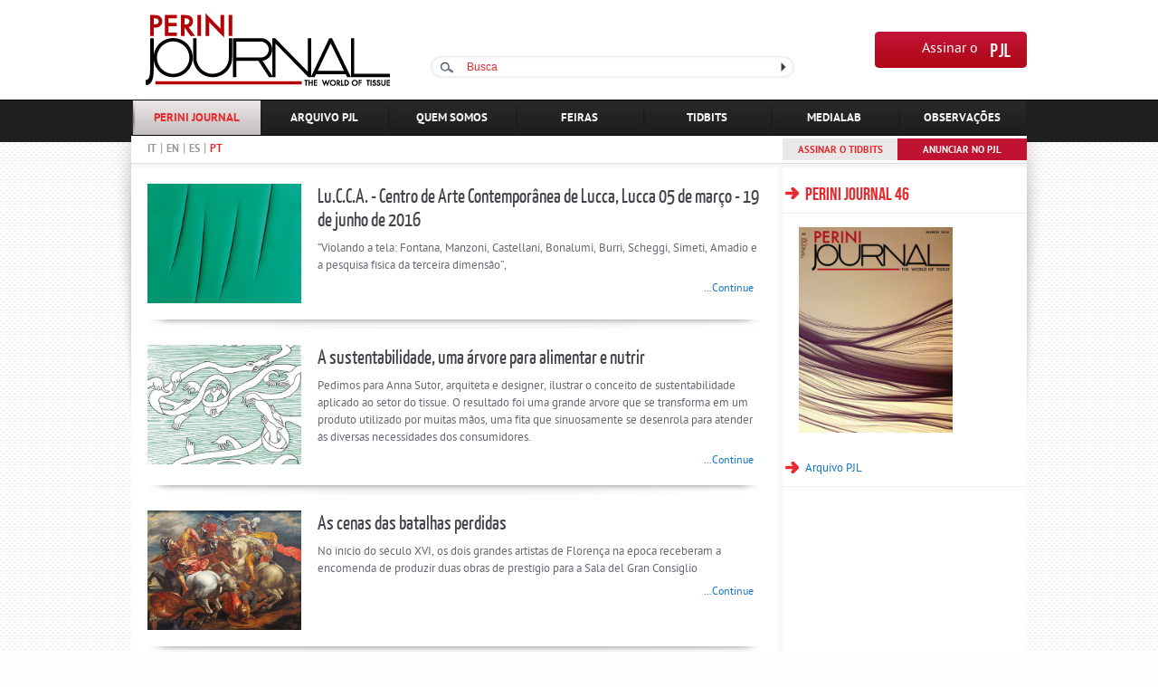

--- FILE ---
content_type: text/html; charset=utf-8
request_url: http://www.perinijournal.it/pt-BR/PERINI-JOURNAL
body_size: 11503
content:
<!DOCTYPE html PUBLIC "-//W3C//DTD XHTML 1.0 Transitional//EN" "http://www.w3.org/TR/xhtml1/DTD/xhtml1-transitional.dtd"><html xmlns="http://www.w3.org/1999/xhtml" xml:lang="it" lang="it"><head><link rel="stylesheet" type="text/css" href="/DXR.axd?r=1_17-yU3cf" /><link rel="stylesheet" href="/cssbundle/screen/6P1W8i9gs-Zli12NDUaGFNaNhxFGKmwh-IAvJOxZRIA1" type="text/css" media="screen" /><title>PERINI JOURNAL 46 - Perini Journal</title><meta http-equiv="Content-Type" content="text/html; charset=utf-8" /><meta content="it" http-equiv="Content-Language" /><meta http-equiv="Content-Style-Type" content="text/css" /><link rel="shortcut icon" href="/favicon.ico" /><meta name="viewport" content="width=device-width; initial-scale=1.0; minimum-scale=1.0; maximum-scale=1.0;" /><link rel="canonical" href="http://www.perinijournal.it/pt-BR/PERINI-JOURNAL" /></head><body class="ElencoArticoli"><form name="aspnetForm" method="post" action="./PERINI-JOURNAL" id="aspnetForm"><div></div><div class="Header"><div class="ShadowBox"><div class="Container"><div><div class="Logo"><a href="/pt-BR/" id="ctl00_Logo" title="Homepage"><img src="/App_Skins/Sito/images/Logo.png" alt="" /></a></div><div class="Ricerca"><input class="dxeTextBoxSys SearchInput Red dxeTextBoxDefaultWidthSys" id="ctl00_SearchBox" type="text" value="Busca" name="ctl00$SearchBox" onfocus="ASPx.EGotFocus(&#39;ctl00_SearchBox&#39;)" onblur="ASPx.ELostFocus(&#39;ctl00_SearchBox&#39;)" onchange="ASPx.EValueChanged(&#39;ctl00_SearchBox&#39;)" /><a id="ctl00_SearchButton" class="SearchButton" href="javascript:__doPostBack(&#39;ctl00$SearchButton&#39;,&#39;&#39;)">&nbsp;</a><div class="clear"></div></div><div class="MainMenuMobile"><div class="MMMobileOpen"><a style="cursor:pointer;" onclick="menu();"><span>Apri il menù</span></a></div><div id="ctl00_ULMenu1" class="MMMobileLinkBox"><div><div class="MMMobileLink"><a class="linkItem0 selectedItem" href="PERINI-JOURNAL">PERINI JOURNAL</a></div></div><div><div class="MMMobileLink"><a class="linkItem1" href="ARQUIVO-PJL">ARQUIVO PJL</a></div></div><div><div class="MMMobileLink"><a class="linkItem2" href="QUEM-SOMOS">QUEM SOMOS</a></div></div><div><div class="MMMobileLink"><a class="linkItem3" href="FEIRAS">FEIRAS</a></div></div><div><div class="MMMobileLink"><a class="linkItem4" href="TIDBITS">TIDBITS</a></div></div><div><div class="MMMobileLink"><a class="linkItem5" href="MEDIALAB">MEDIALAB</a></div></div><div><div class="MMMobileLink"><a class="linkItem6 lastItem lastLinkItem" href="OBSERVACOES">OBSERVAÇÕES</a></div></div></div></div><div class="SubscribeMainButton"><a id="ctl00_Abbonati_CmsCtrl" href="/Pages/pt-BR/Default/Assine-PJL" target="_self">Assinar o</a></div><div class="clear"></div></div><div class="MainMenuBox"><div class="MainMenuBorderSx">&nbsp;</div><div id="ctl00_ULMenu2" class="MainMenu"><div><div class="MainMenuLink"><a class="linkItem0 selectedItem" href="PERINI-JOURNAL">PERINI JOURNAL</a></div></div><div><div class="MainMenuLink"><a class="linkItem1" href="ARQUIVO-PJL">ARQUIVO PJL</a></div></div><div><div class="MainMenuLink"><a class="linkItem2" href="QUEM-SOMOS">QUEM SOMOS</a></div></div><div><div class="MainMenuLink"><a class="linkItem3" href="FEIRAS">FEIRAS</a></div></div><div><div class="MainMenuLink"><a class="linkItem4" href="TIDBITS">TIDBITS</a></div></div><div><div class="MainMenuLink"><a class="linkItem5" href="MEDIALAB">MEDIALAB</a></div></div><div><div class="MainMenuLink"><a class="linkItem6 lastItem lastLinkItem" href="OBSERVACOES">OBSERVAÇÕES</a></div></div></div><div class="MainMenuBorderDx">&nbsp;</div><div class="clear"></div></div><div class="SubMenu"><div class="LanguageBox"><a href="/" id="ctl00_LangIT">IT</a> | <a href="/en-US/" id="ctl00_LangEN">EN</a> | <a href="/es-ES/" id="ctl00_LangES">ES</a> | <a href="/pt-BR/" id="ctl00_LangPT" class="Selected">PT</a></div><div class="SubMenuButton ADV"><a id="ctl00_PubblicitaPJ_CmsCtrl" href="/Pages/pt-BR/Default/Anuncie-PJL" target="_self">ANUNCIAR NO PJL</a></div><div class="SubMenuButton TID"><a id="ctl00_IscrivitiTidbits_CmsCtrl" href="/Pages/pt-BR/Default/Assine-tidbits" target="_self">ASSINAR O TIDBITS</a></div><div class="clear"></div></div></div></div></div><div class="Content"><div class="ShadowBox"><div class="Container Template"><div class="ColumnSx"><div class="Wrapper"><div id="ctl00_PHContent_StandardWidgetContainer"><div id="ctl00_PHContent_StandardWidgetContainer_pnlItem_item0"><div class="ArticleMainListWidget"><div class="ArticleMainList"><div class="AMLImage"><a href="../Items/pt-BR/Articoli/PJL-46/lucca-centro-de-arte-contemporanea-de-lucca-lucca-05-de-marco-19-de-junho-de-2016" id="ctl00_PHContent_StandardWidgetContainer_item0_rctrl0_rptItems1_ctl01_A1"><img src="/CmsData/PeriniJournal/PJL 46/186-187/Fontana - Concetto spaziale - attese_ELENCO.jpg" alt="" /></a></div><div class="AMLTextBox"><div class="AMLTitle"><a href="../Items/pt-BR/Articoli/PJL-46/lucca-centro-de-arte-contemporanea-de-lucca-lucca-05-de-marco-19-de-junho-de-2016" id="ctl00_PHContent_StandardWidgetContainer_item0_rctrl0_rptItems1_ctl01_A2">Lu.C.C.A. - Centro de Arte Contemporânea de Lucca, Lucca 05 de março - 19 de junho de 2016</a></div><div class="AMLText">“Violando a tela: Fontana, Manzoni, Castellani, Bonalumi, Burri, Scheggi, Simeti, Amadio e a pesquisa física da terceira dimensão”,</div><div class="AMLLink"><a href="../Items/pt-BR/Articoli/PJL-46/lucca-centro-de-arte-contemporanea-de-lucca-lucca-05-de-marco-19-de-junho-de-2016" id="ctl00_PHContent_StandardWidgetContainer_item0_rctrl0_rptItems1_ctl01_A3">...Continue</a></div></div><div class="clear"></div></div><div class="ArticleMainList"><div class="AMLImage"><a href="../Items/pt-BR/Articoli/PJL-46/a-sustentabilidade-uma-arvore-para-alimentar-e-nutrir" id="ctl00_PHContent_StandardWidgetContainer_item0_rctrl0_rptItems1_ctl02_A1"><img src="/CmsData/PeriniJournal/PJL 46/152-155/mani-42-righe-verdi_ELENCO.jpg" alt="" /></a></div><div class="AMLTextBox"><div class="AMLTitle"><a href="../Items/pt-BR/Articoli/PJL-46/a-sustentabilidade-uma-arvore-para-alimentar-e-nutrir" id="ctl00_PHContent_StandardWidgetContainer_item0_rctrl0_rptItems1_ctl02_A2">A sustentabilidade, uma árvore  para alimentar e nutrir</a></div><div class="AMLText">Pedimos para Anna Sutor, arquiteta e designer, ilustrar o conceito de sustentabilidade aplicado ao setor do tissue. O resultado foi uma grande árvore que se transforma em um produto utilizado por muitas mãos, uma fita que sinuosamente se desenrola para atender às diversas necessidades dos consumidores.</div><div class="AMLLink"><a href="../Items/pt-BR/Articoli/PJL-46/a-sustentabilidade-uma-arvore-para-alimentar-e-nutrir" id="ctl00_PHContent_StandardWidgetContainer_item0_rctrl0_rptItems1_ctl02_A3">...Continue</a></div></div><div class="clear"></div></div><div class="ArticleMainList"><div class="AMLImage"><a href="../Items/pt-BR/Articoli/PJL-46/as-cenas-das-batalhas-perdidas" id="ctl00_PHContent_StandardWidgetContainer_item0_rctrl0_rptItems1_ctl03_A1"><img src="/CmsData/PeriniJournal/PJL 46/176-185/0_La_bataille_d’Anghiari_-_Rubens_(1)_ELENCO.jpg" alt="" /></a></div><div class="AMLTextBox"><div class="AMLTitle"><a href="../Items/pt-BR/Articoli/PJL-46/as-cenas-das-batalhas-perdidas" id="ctl00_PHContent_StandardWidgetContainer_item0_rctrl0_rptItems1_ctl03_A2">As cenas das batalhas perdidas</a></div><div class="AMLText">No início do século XVI, os dois grandes artistas de Florença na época receberam a encomenda de produzir duas obras de prestígio para a Sala del Gran Consiglio</div><div class="AMLLink"><a href="../Items/pt-BR/Articoli/PJL-46/as-cenas-das-batalhas-perdidas" id="ctl00_PHContent_StandardWidgetContainer_item0_rctrl0_rptItems1_ctl03_A3">...Continue</a></div></div><div class="clear"></div></div><div class="ArticleMainList"><div class="AMLImage"><a href="../Items/pt-BR/Articoli/PJL-46/instagram-para-marcas" id="ctl00_PHContent_StandardWidgetContainer_item0_rctrl0_rptItems1_ctl04_A1"><img src="/CmsData/PeriniJournal/PJL 46/166-175/wellnessgiftfinder_ELENCO.jpg" alt="" /></a></div><div class="AMLTextBox"><div class="AMLTitle"><a href="../Items/pt-BR/Articoli/PJL-46/instagram-para-marcas" id="ctl00_PHContent_StandardWidgetContainer_item0_rctrl0_rptItems1_ctl04_A2">Instagram para marcas</a></div><div class="AMLText">Já faz um tempo que falamos sobre o Instagram. Nesse meio tempo, ocorreram várias novidades e melhorias. Mas vamos começar com alguns números (novembro de 2015): diariamente, cerca de 80 milhões de fotos são publicadas na plataforma e marcadas por cerca de 3,5 bilhões de “curtidas” por dia.</div><div class="AMLLink"><a href="../Items/pt-BR/Articoli/PJL-46/instagram-para-marcas" id="ctl00_PHContent_StandardWidgetContainer_item0_rctrl0_rptItems1_ctl04_A3">...Continue</a></div></div><div class="clear"></div></div><div class="ArticleMainList"><div class="AMLImage"><a href="../Items/pt-BR/Articoli/PJL-46/ha-50-anos-nos-pensamos-alto" id="ctl00_PHContent_StandardWidgetContainer_item0_rctrl0_rptItems1_ctl05_A1"><img src="/CmsData/PeriniJournal/PJL 46/004-007/01_Perini_Card_50_ELENCO.jpg" alt="" /></a></div><div class="AMLTextBox"><div class="AMLTitle"><a href="../Items/pt-BR/Articoli/PJL-46/ha-50-anos-nos-pensamos-alto" id="ctl00_PHContent_StandardWidgetContainer_item0_rctrl0_rptItems1_ctl05_A2">Há 50 anos, nós pensamos alto</a></div><div class="AMLText"></div><div class="AMLLink"><a href="../Items/pt-BR/Articoli/PJL-46/ha-50-anos-nos-pensamos-alto" id="ctl00_PHContent_StandardWidgetContainer_item0_rctrl0_rptItems1_ctl05_A3">...Continue</a></div></div><div class="clear"></div></div><div class="ArticleMainList"><div class="AMLImage"><a href="../Items/pt-BR/Articoli/PJL-46/forum-empresarial-mundial-2015-nos-fazemos-historia" id="ctl00_PHContent_StandardWidgetContainer_item0_rctrl0_rptItems1_ctl06_A1"><img src="/CmsData/PeriniJournal/PJL 46/156-165/Sarah Lewis WBFMI_ELENCO.jpg" alt="" /></a></div><div class="AMLTextBox"><div class="AMLTitle"><a href="../Items/pt-BR/Articoli/PJL-46/forum-empresarial-mundial-2015-nos-fazemos-historia" id="ctl00_PHContent_StandardWidgetContainer_item0_rctrl0_rptItems1_ctl06_A2">Fórum Empresarial  Mundial 2015: Nós FAZEMOS HISTÓRIA</a></div><div class="AMLText">Todos os anos, o Fórum Empresarial Mundial é um dos eventos mais aguardados no mundo dos negócios. É uma fonte de inspiração, aprendizado e transformação para líderes que desejam construir empresas melhores. </div><div class="AMLLink"><a href="../Items/pt-BR/Articoli/PJL-46/forum-empresarial-mundial-2015-nos-fazemos-historia" id="ctl00_PHContent_StandardWidgetContainer_item0_rctrl0_rptItems1_ctl06_A3">...Continue</a></div></div><div class="clear"></div></div><div class="ArticleMainList"><div class="AMLImage"><a href="../Items/pt-BR/Articoli/PJL-46/o-tissue-de-bambu-ganha-impulso-com-os-investimentos-da-lee-man-na-china" id="ctl00_PHContent_StandardWidgetContainer_item0_rctrl0_rptItems1_ctl07_A1"><img src="/CmsData/PeriniJournal/PJL 46/140-151/DSCF4722_ELENCO.jpg" alt="" /></a></div><div class="AMLTextBox"><div class="AMLTitle"><a href="../Items/pt-BR/Articoli/PJL-46/o-tissue-de-bambu-ganha-impulso-com-os-investimentos-da-lee-man-na-china" id="ctl00_PHContent_StandardWidgetContainer_item0_rctrl0_rptItems1_ctl07_A2">O tissue de bambu ganha impulso com os investimentos da Lee & Man na China</a></div><div class="AMLText">A LEE & MAN PAPER embarcou em um programa muito ambicioso para provar que o bambu é  uma ótima fibra para fabricar produtos de papel tissue. A empresa vem adicionando duas novas máquinas para tissue a cada ano e, até o fim do ano que vem, terá pelo menos oito. Ao mesmo tempo, está construindo o que ela espera transformar na maior marca de tissue à base de bambu, chamada Hanky.</div><div class="AMLLink"><a href="../Items/pt-BR/Articoli/PJL-46/o-tissue-de-bambu-ganha-impulso-com-os-investimentos-da-lee-man-na-china" id="ctl00_PHContent_StandardWidgetContainer_item0_rctrl0_rptItems1_ctl07_A3">...Continue</a></div></div><div class="clear"></div></div><div class="ArticleMainList"><div class="AMLImage"><a href="../Items/pt-BR/Articoli/PJL-46/agua" id="ctl00_PHContent_StandardWidgetContainer_item0_rctrl0_rptItems1_ctl08_A1"><img src="/CmsData/PeriniJournal/PJL 46/088-093/Narcissus-Caravaggio_(1594-96)_edited_ELENCO.jpg" alt="" /></a></div><div class="AMLTextBox"><div class="AMLTitle"><a href="../Items/pt-BR/Articoli/PJL-46/agua" id="ctl00_PHContent_StandardWidgetContainer_item0_rctrl0_rptItems1_ctl08_A2">Água</a></div><div class="AMLText">A vida do homem está profundamente ligada à água. Nosso instinto de sobrevivência deveria sugerir que a água – e, com ela, todos os recursos naturais que encontramos nesta Terra – é preciosa, limitada. Estamos autorizados a usá-los, mas eles não nos pertencem e devemos preservá-los para aqueles que virão depois de nós.</div><div class="AMLLink"><a href="../Items/pt-BR/Articoli/PJL-46/agua" id="ctl00_PHContent_StandardWidgetContainer_item0_rctrl0_rptItems1_ctl08_A3">...Continue</a></div></div><div class="clear"></div></div><div class="ArticleMainList"><div class="AMLImage"><a href="../Items/pt-BR/Articoli/PJL-46/a-aura-do-livro" id="ctl00_PHContent_StandardWidgetContainer_item0_rctrl0_rptItems1_ctl09_A1"><img src="/CmsData/PeriniJournal/PJL 46/094-096/Serbian headband_ELENCO.jpg" alt="" /></a></div><div class="AMLTextBox"><div class="AMLTitle"><a href="../Items/pt-BR/Articoli/PJL-46/a-aura-do-livro" id="ctl00_PHContent_StandardWidgetContainer_item0_rctrl0_rptItems1_ctl09_A2">A aura do livro</a></div><div class="AMLText">Cristina Balbiano d’Aramengo As suas paixões pelo design gráfico, fotografia, tipografia, gravuras, desenhos (e chocolate amargo) são inspirações para as suas obras, ajudando a interpretar técnicas de fabricação de papel tradicionais ou experimentais, mantendo viva uma arte antiga na qual o artista inova com inteligência e criatividade.</div><div class="AMLLink"><a href="../Items/pt-BR/Articoli/PJL-46/a-aura-do-livro" id="ctl00_PHContent_StandardWidgetContainer_item0_rctrl0_rptItems1_ctl09_A3">...Continue</a></div></div><div class="clear"></div></div><div class="ArticleMainList"><div class="AMLImage"><a href="../Items/pt-BR/Articoli/PJL-46/a-toalete-entre-a-higiene-e-a-intimidade" id="ctl00_PHContent_StandardWidgetContainer_item0_rctrl0_rptItems1_ctl10_A1"><img src="/CmsData/PeriniJournal/PJL 46/106-115/paolo-veronese-susanna-im-bade-10093_ELENCO.jpg" alt="" /></a></div><div class="AMLTextBox"><div class="AMLTitle"><a href="../Items/pt-BR/Articoli/PJL-46/a-toalete-entre-a-higiene-e-a-intimidade" id="ctl00_PHContent_StandardWidgetContainer_item0_rctrl0_rptItems1_ctl10_A2">A “toalete” entre a higiene e a intimidade</a></div><div class="AMLText">Ao longo do tempo, nossa relação com a água e a higiene evoluiu com o amadurecimento das relações humanas. A partir do século XVI, artistas documentaram esta trajetória, produzindo uma leitura interessante da evolução de nossos costumes.</div><div class="AMLLink"><a href="../Items/pt-BR/Articoli/PJL-46/a-toalete-entre-a-higiene-e-a-intimidade" id="ctl00_PHContent_StandardWidgetContainer_item0_rctrl0_rptItems1_ctl10_A3">...Continue</a></div></div><div class="clear"></div></div><div class="ArticleMainList"><div class="AMLImage"><a href="../Items/pt-BR/Articoli/PJL-46/pulsar-excelencia-corporativa-" id="ctl00_PHContent_StandardWidgetContainer_item0_rctrl0_rptItems1_ctl11_A1"><img src="/CmsData/PeriniJournal/PJL 46/116-121/PULSAR-ESTERNO--061212_ELENCO.jpg" alt="" /></a></div><div class="AMLTextBox"><div class="AMLTitle"><a href="../Items/pt-BR/Articoli/PJL-46/pulsar-excelencia-corporativa-" id="ctl00_PHContent_StandardWidgetContainer_item0_rctrl0_rptItems1_ctl11_A2">Pulsar, excelência corporativa </a></div><div class="AMLText">A Pulsar nasceu em 1989 em Castelmaggiore (na província de Bolonha), no coração do polo de embalagens da Itália. Ao longo desses quase 30 anos de atividade, a Pulsar se especializou no  design e fabricação de sistemas de transporte e soluções para manipulação de produto.</div><div class="AMLLink"><a href="../Items/pt-BR/Articoli/PJL-46/pulsar-excelencia-corporativa-" id="ctl00_PHContent_StandardWidgetContainer_item0_rctrl0_rptItems1_ctl11_A3">...Continue</a></div></div><div class="clear"></div></div><div class="ArticleMainList"><div class="AMLImage"><a href="../Items/pt-BR/Articoli/PJL-46/o-banheiro-nova-fronteira-para-o-bemestar-e-autoexpressao" id="ctl00_PHContent_StandardWidgetContainer_item0_rctrl0_rptItems1_ctl12_A1"><img src="/CmsData/PeriniJournal/PJL 46/122-129/geberit-aquaclean-mera-11282_ELENCO.jpg" alt="" /></a></div><div class="AMLTextBox"><div class="AMLTitle"><a href="../Items/pt-BR/Articoli/PJL-46/o-banheiro-nova-fronteira-para-o-bemestar-e-autoexpressao" id="ctl00_PHContent_StandardWidgetContainer_item0_rctrl0_rptItems1_ctl12_A2">O banheiro, nova fronteira para o bem-estar e autoexpressão</a></div><div class="AMLText">O conceito de banheiro que conhecemos atualmente é relativamente recente. Ele foi “inventado” na segunda metade do século 19 quando, graças às tecnologias modernas, o acesso à água foi facilitado e sistemas aceitáveis de esgoto foram criados.</div><div class="AMLLink"><a href="../Items/pt-BR/Articoli/PJL-46/o-banheiro-nova-fronteira-para-o-bemestar-e-autoexpressao" id="ctl00_PHContent_StandardWidgetContainer_item0_rctrl0_rptItems1_ctl12_A3">...Continue</a></div></div><div class="clear"></div></div><div class="ArticleMainList"><div class="AMLImage"><a href="../Items/pt-BR/Articoli/PJL-46/aprendendo-a-aprender-a-fim-de-melhorar-o-conhecimento-pessoal-e-a-comunicacao" id="ctl00_PHContent_StandardWidgetContainer_item0_rctrl0_rptItems1_ctl13_A1"><img src="/CmsData/PeriniJournal/PJL 46/130-139/15472661_xl_ELENCO.jpg" alt="" /></a></div><div class="AMLTextBox"><div class="AMLTitle"><a href="../Items/pt-BR/Articoli/PJL-46/aprendendo-a-aprender-a-fim-de-melhorar-o-conhecimento-pessoal-e-a-comunicacao" id="ctl00_PHContent_StandardWidgetContainer_item0_rctrl0_rptItems1_ctl13_A2">Aprendendo a aprender a fim de melhorar o conhecimento pessoal e a comunicação</a></div><div class="AMLText">Quando dizemos “você nunca para de aprender”, não estamos nos referindo somente a nossa curiosidade natural por coisas novas, mas também a nossa necessidade de atualizar nossa preparação profissional a fim de interagir  mais facilmente com os outros e processar novas experiências.</div><div class="AMLLink"><a href="../Items/pt-BR/Articoli/PJL-46/aprendendo-a-aprender-a-fim-de-melhorar-o-conhecimento-pessoal-e-a-comunicacao" id="ctl00_PHContent_StandardWidgetContainer_item0_rctrl0_rptItems1_ctl13_A3">...Continue</a></div></div><div class="clear"></div></div><div class="ArticleMainList"><div class="AMLImage"><a href="../Items/pt-BR/Articoli/PJL-46/entrevista-com-ed-graf" id="ctl00_PHContent_StandardWidgetContainer_item0_rctrl0_rptItems1_ctl14_A1"><img src="/CmsData/PeriniJournal/PJL 46/096-105/Ed Graf 23 December 2015_ELENCO.jpg" alt="" /></a></div><div class="AMLTextBox"><div class="AMLTitle"><a href="../Items/pt-BR/Articoli/PJL-46/entrevista-com-ed-graf" id="ctl00_PHContent_StandardWidgetContainer_item0_rctrl0_rptItems1_ctl14_A2">Intervista con Ed Graf</a></div><div class="AMLText">O Inventor De Uma Nova Tecnologia Chamada “Air-Dried-Tissue” (Adt), Diz O Que Pensa Sobre As Vantagens, As Configurações Dessa Tecnologia E Seu Futuro Super Rápido  </div><div class="AMLLink"><a href="../Items/pt-BR/Articoli/PJL-46/entrevista-com-ed-graf" id="ctl00_PHContent_StandardWidgetContainer_item0_rctrl0_rptItems1_ctl14_A3">...Continue</a></div></div><div class="clear"></div></div><div class="ArticleMainList"><div class="AMLImage"><a href="../Items/pt-BR/Articoli/PJL-46/a-porta-de-entrada-para-uma-relacao-de-valor" id="ctl00_PHContent_StandardWidgetContainer_item0_rctrl0_rptItems1_ctl15_A1"><img src="/CmsData/PeriniJournal/PJL 46/008-011/iStock_000055998348_Full_ELENCO.jpg" alt="" /></a></div><div class="AMLTextBox"><div class="AMLTitle"><a href="../Items/pt-BR/Articoli/PJL-46/a-porta-de-entrada-para-uma-relacao-de-valor" id="ctl00_PHContent_StandardWidgetContainer_item0_rctrl0_rptItems1_ctl15_A2">A “porta de entrada” para uma relação de valor</a></div><div class="AMLText"></div><div class="AMLLink"><a href="../Items/pt-BR/Articoli/PJL-46/a-porta-de-entrada-para-uma-relacao-de-valor" id="ctl00_PHContent_StandardWidgetContainer_item0_rctrl0_rptItems1_ctl15_A3">...Continue</a></div></div><div class="clear"></div></div><div class="ArticleMainList"><div class="AMLImage"><a href="../Items/pt-BR/Articoli/PJL-46/por-um-fio" id="ctl00_PHContent_StandardWidgetContainer_item0_rctrl0_rptItems1_ctl16_A1"><img src="/CmsData/PeriniJournal/PJL 46/002-003/18-Maiuguali Origami Paralume GGRX02_ELENCO.jpg" alt="" /></a></div><div class="AMLTextBox"><div class="AMLTitle"><a href="../Items/pt-BR/Articoli/PJL-46/por-um-fio" id="ctl00_PHContent_StandardWidgetContainer_item0_rctrl0_rptItems1_ctl16_A2">Por um fio</a></div><div class="AMLText"></div><div class="AMLLink"><a href="../Items/pt-BR/Articoli/PJL-46/por-um-fio" id="ctl00_PHContent_StandardWidgetContainer_item0_rctrl0_rptItems1_ctl16_A3">...Continue</a></div></div><div class="clear"></div></div><div class="ArticleMainList"><div class="AMLImage"><a href="../Items/pt-BR/Articoli/PJL-46/edda-bresciani-e-o-egito-desvendado" id="ctl00_PHContent_StandardWidgetContainer_item0_rctrl0_rptItems1_ctl17_A1"><img src="/CmsData/PeriniJournal/PJL 46/012-017/DSC_0362_ELENCO.jpg" alt="" /></a></div><div class="AMLTextBox"><div class="AMLTitle"><a href="../Items/pt-BR/Articoli/PJL-46/edda-bresciani-e-o-egito-desvendado" id="ctl00_PHContent_StandardWidgetContainer_item0_rctrl0_rptItems1_ctl17_A2">Edda Bresciani e o Egito desvendado</a></div><div class="AMLText">As descobertas, os estudos e a vida da ilustre arqueóloga que expôs as grandes obras da civilização egípcia. </div><div class="AMLLink"><a href="../Items/pt-BR/Articoli/PJL-46/edda-bresciani-e-o-egito-desvendado" id="ctl00_PHContent_StandardWidgetContainer_item0_rctrl0_rptItems1_ctl17_A3">...Continue</a></div></div><div class="clear"></div></div><div class="ArticleMainList"><div class="AMLImage"><a href="../Items/pt-BR/Articoli/PJL-46/tissue-de-consumo-na-russia-protegendo-a-base-de-clientes-em-uma-recessao" id="ctl00_PHContent_StandardWidgetContainer_item0_rctrl0_rptItems1_ctl18_A1"><img src="/CmsData/PeriniJournal/PJL 46/018-027/russia1_ELENCO.jpg" alt="" /></a></div><div class="AMLTextBox"><div class="AMLTitle"><a href="../Items/pt-BR/Articoli/PJL-46/tissue-de-consumo-na-russia-protegendo-a-base-de-clientes-em-uma-recessao" id="ctl00_PHContent_StandardWidgetContainer_item0_rctrl0_rptItems1_ctl18_A2">Tissue de consumo na Rússia: protegendo a base de clientes em uma recessão</a></div><div class="AMLText">Com os contínuos infortúnios políticos e econômicos, a Rússia se tornou um mercado cada vez mais desafiador para os fabricantes de bens de consumo. Altamente dependentes do poder da classe média do país no passado, fabricantes e comerciantes agora veem uma realidade diferente. Como Henry Meyer e Anna Andrianova habilmente afirmam em “O Milagre de Putin se Dissolve enquanto a Classe Média Russa Enfrenta a Crise” (Bloomberg, 23 de abril de 2015).</div><div class="AMLLink"><a href="../Items/pt-BR/Articoli/PJL-46/tissue-de-consumo-na-russia-protegendo-a-base-de-clientes-em-uma-recessao" id="ctl00_PHContent_StandardWidgetContainer_item0_rctrl0_rptItems1_ctl18_A3">...Continue</a></div></div><div class="clear"></div></div><div class="ArticleMainList"><div class="AMLImage"><a href="../Items/pt-BR/Articoli/PJL-46/a-primeira-maquina-ntt-fora-das-americas-e-inicializada-em-abu-dhabi" id="ctl00_PHContent_StandardWidgetContainer_item0_rctrl0_rptItems1_ctl19_A1"><img src="/CmsData/PeriniJournal/PJL 46/028-035/IMG_3549_ELENCO.jpg" alt="" /></a></div><div class="AMLTextBox"><div class="AMLTitle"><a href="../Items/pt-BR/Articoli/PJL-46/a-primeira-maquina-ntt-fora-das-americas-e-inicializada-em-abu-dhabi" id="ctl00_PHContent_StandardWidgetContainer_item0_rctrl0_rptItems1_ctl19_A2">A primeira máquina NTT fora das Américas é inicializada em Abu Dhabi</a></div><div class="AMLText">A diferenciação de produtos com tipos texturizados de tissue e o potencial para baixo consumo de energia foram os fatores que impulsionaram a decisão de instalar uma nova máquina NTT na Abu Dhabi National Paper Mill.</div><div class="AMLLink"><a href="../Items/pt-BR/Articoli/PJL-46/a-primeira-maquina-ntt-fora-das-americas-e-inicializada-em-abu-dhabi" id="ctl00_PHContent_StandardWidgetContainer_item0_rctrl0_rptItems1_ctl19_A3">...Continue</a></div></div><div class="clear"></div></div><div class="ArticleMainList"><div class="AMLImage"><a href="../Items/pt-BR/Articoli/PJL-46/issainterclean-convida-a-se-inscreverem-para-o-premio-amsterda-de-inovacao-" id="ctl00_PHContent_StandardWidgetContainer_item0_rctrl0_rptItems1_ctl20_A1"><img src="/CmsData/PeriniJournal/PJL 46/036-037/Innovation-Award.Amsterdam.2016.CMYK_ELENCO.jpg" alt="" /></a></div><div class="AMLTextBox"><div class="AMLTitle"><a href="../Items/pt-BR/Articoli/PJL-46/issainterclean-convida-a-se-inscreverem-para-o-premio-amsterda-de-inovacao-" id="ctl00_PHContent_StandardWidgetContainer_item0_rctrl0_rptItems1_ctl20_A2">ISSA/INTERCLEAN convida  a se inscreverem para o Prêmio Amsterdã de Inovação </a></div><div class="AMLText">Qual será a próxima inovação bem-sucedida? Inscrições abertas para o Prêmio Inovação Amsterdã! Todos os expositores estão convidados a inscreverem os seus projetos mais inovadores, que serão avaliados por um júri internacional independente. Os vencedores serão anunciados no primeiro dia da ISSA/INTERCLEAN Amsterdam, terça-feira, 10 de maio.</div><div class="AMLLink"><a href="../Items/pt-BR/Articoli/PJL-46/issainterclean-convida-a-se-inscreverem-para-o-premio-amsterda-de-inovacao-" id="ctl00_PHContent_StandardWidgetContainer_item0_rctrl0_rptItems1_ctl20_A3">...Continue</a></div></div><div class="clear"></div></div><div class="ArticleMainList"><div class="AMLImage"><a href="../Items/pt-BR/Articoli/PJL-46/gestao-de-risco-aplicada-a-uma-fabrica-a-luz-do-iso90012015" id="ctl00_PHContent_StandardWidgetContainer_item0_rctrl0_rptItems1_ctl21_A1"><img src="/CmsData/PeriniJournal/PJL 46/038-047/sicurezza2_ELENCO.jpg" alt="" /></a></div><div class="AMLTextBox"><div class="AMLTitle"><a href="../Items/pt-BR/Articoli/PJL-46/gestao-de-risco-aplicada-a-uma-fabrica-a-luz-do-iso90012015" id="ctl00_PHContent_StandardWidgetContainer_item0_rctrl0_rptItems1_ctl21_A2">Gestão de risco aplicada à uma fábrica à luz do ISO9001:2015.</a></div><div class="AMLText">Já tratamos este tópico multifacetado tão caro a nós. No m undo industrial atual, principalmente em países maduros, os riscos “letais” para as empresas se multiplicaram e se tornaram um elemento fundamental para a avaliação de boa governança corporativa.</div><div class="AMLLink"><a href="../Items/pt-BR/Articoli/PJL-46/gestao-de-risco-aplicada-a-uma-fabrica-a-luz-do-iso90012015" id="ctl00_PHContent_StandardWidgetContainer_item0_rctrl0_rptItems1_ctl21_A3">...Continue</a></div></div><div class="clear"></div></div><div class="ArticleMainList"><div class="AMLImage"><a href="../Items/pt-BR/Articoli/PJL-46/portucelsoporcel-passando-para-o-tissue-para-obter-diversificacao-e-equilibrio" id="ctl00_PHContent_StandardWidgetContainer_item0_rctrl0_rptItems1_ctl22_A1"><img src="/CmsData/PeriniJournal/PJL 46/048-055/DSC03870_ELENCO.jpg" alt="" /></a></div><div class="AMLTextBox"><div class="AMLTitle"><a href="../Items/pt-BR/Articoli/PJL-46/portucelsoporcel-passando-para-o-tissue-para-obter-diversificacao-e-equilibrio" id="ctl00_PHContent_StandardWidgetContainer_item0_rctrl0_rptItems1_ctl22_A2">PortucelSoporcel passando para o tissue  para obter diversificação e equilíbrio.</a></div><div class="AMLText">Como parte da estratégia de diversificação na indústria da celulose e do papel, o gPS (Grupo PortucelSoporcel) adquiriu recentemente a jovem produtora de sucesso de tissue AMS Paper. Além disso, o gPS anunciou simultaneamente que adicionaria uma máquina grande a sua fábrica de celulose de eucalipto em Cacia para iniciar a produção de tissue por lá. </div><div class="AMLLink"><a href="../Items/pt-BR/Articoli/PJL-46/portucelsoporcel-passando-para-o-tissue-para-obter-diversificacao-e-equilibrio" id="ctl00_PHContent_StandardWidgetContainer_item0_rctrl0_rptItems1_ctl22_A3">...Continue</a></div></div><div class="clear"></div></div><div class="ArticleMainList"><div class="AMLImage"><a href="../Items/pt-BR/Articoli/PJL-46/dunn-paper-cumprindo-objetivos-com-foco-em-alguns-itenschave-para-agregar-valor-em-cada-etapa" id="ctl00_PHContent_StandardWidgetContainer_item0_rctrl0_rptItems1_ctl23_A1"><img src="/CmsData/PeriniJournal/PJL 46/056-065/IMG_1011_ELENCO.jpg" alt="" /></a></div><div class="AMLTextBox"><div class="AMLTitle"><a href="../Items/pt-BR/Articoli/PJL-46/dunn-paper-cumprindo-objetivos-com-foco-em-alguns-itenschave-para-agregar-valor-em-cada-etapa" id="ctl00_PHContent_StandardWidgetContainer_item0_rctrl0_rptItems1_ctl23_A2">Dunn Paper:  Cumprindo objetivos com foco em alguns itens-chave para agregar valor  em cada etapa</a></div><div class="AMLText">A Dunn Paper surgiu do nada ano passado, pelo menos no que diz respeito à indústria de tissue, quando comprou cinco fábricas da Clearwater Paper, das quais quatro fabricam especialmente produtos de tissue. Isso levou o faturamento da empresa de US$ 75 milhões para cerca de US$ 330 milhões. </div><div class="AMLLink"><a href="../Items/pt-BR/Articoli/PJL-46/dunn-paper-cumprindo-objetivos-com-foco-em-alguns-itenschave-para-agregar-valor-em-cada-etapa" id="ctl00_PHContent_StandardWidgetContainer_item0_rctrl0_rptItems1_ctl23_A3">...Continue</a></div></div><div class="clear"></div></div><div class="ArticleMainList"><div class="AMLImage"><a href="../Items/pt-BR/Articoli/PJL-46/consideracoes-a-respeito-do-risco-de-explosoes-de-po-no-campo-do-tissue-" id="ctl00_PHContent_StandardWidgetContainer_item0_rctrl0_rptItems1_ctl24_A1"><img src="/CmsData/PeriniJournal/PJL 46/066-075/p73_ELENCO.jpg" alt="" /></a></div><div class="AMLTextBox"><div class="AMLTitle"><a href="../Items/pt-BR/Articoli/PJL-46/consideracoes-a-respeito-do-risco-de-explosoes-de-po-no-campo-do-tissue-" id="ctl00_PHContent_StandardWidgetContainer_item0_rctrl0_rptItems1_ctl24_A2">Considerações a respeito do risco de explosões de pó no campo do tissue </a></div><div class="AMLText">Como se sabe, o principal risco proveniente da inflamabilidade das matérias-primas e dos produtos acabados no campo do tissue é o fogo. Com base na ocorrência, o risco de explosões de pó certamente é menos relevante.</div><div class="AMLLink"><a href="../Items/pt-BR/Articoli/PJL-46/consideracoes-a-respeito-do-risco-de-explosoes-de-po-no-campo-do-tissue-" id="ctl00_PHContent_StandardWidgetContainer_item0_rctrl0_rptItems1_ctl24_A3">...Continue</a></div></div><div class="clear"></div></div><div class="ArticleMainList"><div class="AMLImage"><a href="../Items/pt-BR/Articoli/PJL-46/o-setor-de-tissue-em-fase-de-forte-crescimento-no-ira" id="ctl00_PHContent_StandardWidgetContainer_item0_rctrl0_rptItems1_ctl25_A1"><img src="/CmsData/PeriniJournal/PJL 46/076-087/Figuar 2 Iran_ELENCO.jpg" alt="" /></a></div><div class="AMLTextBox"><div class="AMLTitle"><a href="../Items/pt-BR/Articoli/PJL-46/o-setor-de-tissue-em-fase-de-forte-crescimento-no-ira" id="ctl00_PHContent_StandardWidgetContainer_item0_rctrl0_rptItems1_ctl25_A2">O setor de tissue em fase de forte crescimento no Irã</a></div><div class="AMLText">O Irã é lar de uma das principais e mais antigas civilizações contínuas do mundo, com assentamentos históricos e urbanos que remontam a 4.000 A.C.</div><div class="AMLLink"><a href="../Items/pt-BR/Articoli/PJL-46/o-setor-de-tissue-em-fase-de-forte-crescimento-no-ira" id="ctl00_PHContent_StandardWidgetContainer_item0_rctrl0_rptItems1_ctl25_A3">...Continue</a></div></div><div class="clear"></div></div></div></div></div></div></div><div class="ColumnDx"><div class="Wrapper"><div id="ctl00_PHContent_MiaCategoriaDiv" class="JournalWidget"><div class="WidgetRedTitle Red">PERINI JOURNAL 46</div><div class="JournalWidgetImage"><img src="/CmsData/PeriniJournal/PJL 46/copertina46.jpg" id="ctl00_PHContent_MiaCategoriaImg" /></div></div><div id="ctl00_PHContent_MiaCategoriaLink" class="BigLink"><a id="ctl00_PHContent_HLArchivio_CmsCtrl" href="/Pages/pt-BR/Default/Arquivo-PJL" target="_self">Arquivo PJL</a></div></div></div><div class="clear"></div></div></div></div><div class="Footer"><div class="Container"><div class="SocialBox"><div class="SocialLink"><a id="ctl00_HLTwitter_CmsCtrl"></a></div><div class="SocialLink"><a id="ctl00_HLYouTube_CmsCtrl" href="http://www.youtube.com/user/perinijournal" target="_blank"><img src="/CmsData/YoutubeIcon.png" alt="" style="border-width:0px;" /></a></div><div class="SocialLink"><a id="ctl00_HLFacebook_CmsCtrl" href="https://www.facebook.com/pages/Perinijournal/226974994145755?fref=ts" target="_blank"><img src="/CmsData/FacebookIcon.png" alt="" style="border-width:0px;" /></a></div><div class="clear"></div><div class="FooterImage"><img id="ctl00_ImageFooter_CmsCtrl" src="/CmsData/PeriniJournal/FooterImage.png" style="border-width:0px;" /></div> </div><div class="SocialBoxShadow">&nbsp;</div> <div class="FooterText Copyright Red">© COPYRIGHT PERINI JOURNAL</div>  <div class="FooterText Regis">REGISTRAZIONE N. 443/87 DEL 2/2/1987 TRIBUNALE DI LUCCA</div><div class="FooterMenuBox"><div id="ctl00_FatFooterWidgetContainer" class="FooterLinkBox"><div id="ctl00_FatFooterWidgetContainer_pnlItem_item0"><div class="FooterLink"><a id="ctl00_FatFooterWidgetContainer_item0_rctrl0_rptItems1_ctl01_HyperLink1" href="../Pages/pt-BR/Footer/Terms-and-Conditions">Terms and Conditions</a></div><div class="FooterLink"><a id="ctl00_FatFooterWidgetContainer_item0_rctrl0_rptItems1_ctl02_HyperLink1" href="../Pages/pt-BR/Footer/Privacy-Policy">Privacy Policy</a></div><div class="clear"></div></div></div><div class="FooterCredits"><a href="http://www.nubess.com/" target="_blank">Credits</a></div><div class="clear"></div></div></div></div><div id="ctl00_DockingPanelContainer"></div><input type="hidden" id="ctl00$PgState" name="ctl00$PgState" value="" /><div></div><input type="hidden" name="__EVENTTARGET" id="__EVENTTARGET" value="" /><input type="hidden" name="__EVENTARGUMENT" id="__EVENTARGUMENT" value="" /><input type="hidden" name="__VIEWSTATE" id="__VIEWSTATE" value="/[base64]" /><input type="hidden" name="__VIEWSTATEGENERATOR" id="__VIEWSTATEGENERATOR" value="B9EBB9B7" /><input type="hidden" name="__EVENTVALIDATION" id="__EVENTVALIDATION" value="/wEdAAPopHRzEp8tv1OrMVo+5vLbLzMAKs6yYqx51HdkICxeo1N7Fq8ouJlt6mKqQDPArRy54msxipKH3dnOBb3b/DSUMgAjQg==" /></form><script src="http://ajax.googleapis.com/ajax/libs/jquery/1.9.1/jquery.min.js"></script>
<script src="http://code.jquery.com/ui/1.11.1/jquery-ui.min.js"></script>
<script src="/jsbundle/FmlsoM3Z8ilrFuHWR9ozj4PdBgaKqzTWpr5txaM12bU1"></script>
<script src="/jsembeddedbundle/Q_r9xMR2vFebavMnXKtfIAJ4iDqqYXdFMJQ9Zb1jk4w1"></script>
<script type="text/javascript">function __doPostBack(n,t){theForm.onsubmit&&theForm.onsubmit()==!1||(theForm.__EVENTTARGET.value=n,theForm.__EVENTARGUMENT.value=t,theForm.submit())}var theForm=document.forms.aspnetForm;theForm||(theForm=document.aspnetForm)</script>
<script src="/WebResource.axd?d=zA-57iKYLfZAGnwwzN4K0L3C4vHdU16jsh3uM1OKYhkgMA4gY-4uCqReO_zkkibQprgtqaPTOPOpCloxOhYcUNS-Ekg1&amp;t=637109960440000000" type="text/javascript"></script>
<script id="dxis_1390669103" src="/DXR.axd?r=1_303-yU3cf" type="text/javascript"></script>
<script id="dxis_326596858" src="/DXR.axd?r=1_184-yU3cf" type="text/javascript"></script>
<script id="dxis_1238043413" src="/DXR.axd?r=1_187-yU3cf" type="text/javascript"></script>
<script src="/App_Skins/Sito/cookie/jquery.cookiecuttr-en.js"></script>
<script id="dxis_1598244428" src="/DXR.axd?r=1_210,1_220,1_208,1_216,1_297,1_181,1_269-yU3cf" type="text/javascript"></script>
<script id="dxss_563911245" type="text/javascript">ASPx.createControl(ASPxClientTextBox,"ctl00_SearchBox","",{uniqueID:"ctl00$SearchBox",isNative:!0,stateObject:{rawValue:""},nullText:"Busca"},null,null,{decorationStyles:[]})</script>
<script type="text/javascript">function menu(){$("body").hasClass("menumobile")?$("body").removeClass("menumobile"):$("body").addClass("menumobile")}</script>
<script id="dxss_544267423" type="text/javascript">ASPx.createControl(ASPxClientHiddenField,"ctl00_PgState","PageState",{callBack:function(n){WebForm_DoCallback("ctl00$PgState",n,ASPx.Callback,"ctl00_PgState",ASPx.CallbackError,!0)},uniqueID:"ctl00$PgState"})</script>
<script type="text/javascript">function addClickFunction(n){var t=document.getElementById(n);t&&(t.click=function(){var n=!0;t.onclick&&(n=t.onclick());(typeof n=="undefined"||n)&&eval(t.getAttribute("href"))})}addClickFunction("ctl00_SearchButton");var Concepts2GoCmsSite="Sito",Concepts2GoCmsLanguage="pt-BR";WebForm_InitCallback()</script>
</body></html>

--- FILE ---
content_type: text/css; charset=utf-8
request_url: http://www.perinijournal.it/cssbundle/screen/6P1W8i9gs-Zli12NDUaGFNaNhxFGKmwh-IAvJOxZRIA1
body_size: 6937
content:
@charset "utf-8";*{margin:0;padding:0}html,body{height:100%;width:100%;font-family:'PTSansRegular',Arial,sans-serif;font-size:13px;color:#656970}body,.Footer{background:url('/App_Skins/Sito/css/../images/PatternDust.jpg') repeat center top #fefefe}.CMSEdit{min-height:25px}.dxeErrorCell,.dxeErrorCell_Glass{width:24px}h1,h2,h3,h4{font-weight:normal}img{border:0}ul{list-style-position:inside;list-style-type:none}address{font-style:normal}a{color:#1574c5;text-decoration:none}a:hover{color:#0590fb;text-decoration:underline}.Yannone{font-family:'YanoneKaffeesatzRegular',Arial,sans-serif}.Red,.MainMenuLink a:hover,.MainMenuLink a.selectedItem,.LanguageBox a:hover,.LanguageBox a.Selected,.SubMenuButton.TID a,.User,.WidgetMainFiereBox.TitleBox .WidgetMainFiere{color:#e82a2e}.Left{float:left}.Right{float:right}.Center{margin:0 auto;text-align:center}.clear{clear:both}.Header,.Content,.Footer,ShadowBox{width:100%}.Header{background:url('/App_Skins/Sito/css/../images/PatternHeader.jpg') repeat-x left bottom #fff}.Content{background:url('/App_Skins/Sito/css/../images/PatternContent.jpg') repeat left top #fff}.Footer{background:url('/App_Skins/Sito/css/../images/PatternFooter.jpg') repeat-x left top}.ShadowBox{background-image:url('/App_Skins/Sito/css/../images/MainShadow.png');background-repeat:no-repeat}.Header .ShadowBox{height:185px;background-position:center 157px}.Content .ShadowBox{background-position:center -28px}.Container{width:990px;margin:0 auto}.Logo{height:80px;width:270px;padding:15px 22px 15px 16px;float:left}.Ricerca{height:24px;width:491px;padding-top:62px;padding-bottom:24px;padding-left:23px;float:left}input.SearchInput{height:24px;width:290px;background:url('/App_Skins/Sito/css/../images/SearchInput.png') no-repeat left top;font-size:12px;border:0;border:none;padding-left:40px;padding-right:41px;float:left}a.SearchButton{height:24px;width:31px;background-image:url('/App_Skins/Sito/css/../images/SearchButton.png');background-repeat:no-repeat;background-position:left bottom;display:block;float:left}a.SearchButton:hover{background-position:left top;text-decoration:none}.SubscribeMainButton{height:40px;width:168px;padding-top:35px;padding-bottom:35px;float:left}.SubscribeMainButton a{height:40px;width:90px;background-image:url('/App_Skins/Sito/css/../images/SubscribeMainButton.png');background-repeat:no-repeat;background-position:left top;font-size:16px;color:#fff;text-align:right;line-height:40px;padding-left:24px;padding-right:54px;display:block}.SubscribeMainButton a:hover{background-position:left bottom;text-decoration:none}.MainMenuMobile{display:none}.MainMenuBox{font-family:'PTSansBold',Arial,sans-serif}.MainMenuBorderSx{height:40px;width:2px;background:url('/App_Skins/Sito/css/../images/MainMenuBorderSx.jpg') no-repeat left top;float:left}.MainMenu{width:987px;float:left}.MainMenuLink a{height:39px;width:14.285%;background-image:url('/App_Skins/Sito/css/../images/MainMenuLink164.jpg');background-repeat:no-repeat;background-position:left bottom;color:#f5f5f5;text-align:center;line-height:40px;padding-top:1px;display:block;float:left}.MainMenuLink a:hover,.MainMenuLink a.selectedItem{background-position:left top;text-decoration:none}.MainMenuBorderDx{height:40px;width:1px;background:url('/App_Skins/Sito/css/../images/MainMenuBorderDx.jpg') no-repeat left top;float:right}.SubMenu{height:35px;background:url('/App_Skins/Sito/css/../images/PatternSubMenu.jpg') repeat-x left bottom #fff}.LanguageBox{height:30px;font-size:14px;color:#979797;line-height:30px;margin-left:18px;float:left}.LanguageBox a{font-family:'PTSansBold',Arial,sans-serif;font-size:12px;color:#979797}.LanguageBox a:hover,.LanguageBox a.Selected{text-decoration:none}.SubMenuButton{height:24px;font-family:'PTSansBold',Arial,sans-serif;font-size:11px;margin-top:3px;margin-bottom:3px;float:right}.SubMenuButton a{height:22px;text-align:center;line-height:22px;padding-top:2px;display:block}.SubMenuButton a:hover{text-decoration:none}.SubMenuButton.ADV a{width:143px;background-color:#c01231;color:#fcf7f7}.SubMenuButton.ADV a:hover{background-color:#d52645}.SubMenuButton.TID a{width:127px;background-color:#e9e7e7}.SubMenuButton.TID a:hover{background-color:#d7d7d7}body.Homepage{}body.Homepage .Header,body.Homepage .Footer{display:none}body.Homepage .Content .Container{padding-top:0;padding-bottom:0}.Container.HomeCover img{width:100%}.Content .Container{background-color:#fff;border-bottom:5px solid #f7f7f7;padding-top:18px;padding-bottom:70px}.Container.Homepage{background-image:url('/App_Skins/Sito/css/../images/PatternContainerHome.gif');background-repeat:repeat-y;background-position:left top}.Container.Template{background-image:url('/App_Skins/Sito/css/../images/PatternContainerTemplate.png');background-repeat:repeat-y;background-position:left top}.Container.Template .ColumnSx{width:715px}.ColumnSx{width:720px;float:left}.SidebarSx{width:206px;float:left}.SidebarDx{width:504px;margin-left:5px;margin-right:5px;float:right}.ColumnDx{width:270px;float:right}.BigLink{background:url('/App_Skins/Sito/css/../images/RedArrow.png') no-repeat left 2px;border-bottom:1px solid #efefef;margin-bottom:20px;padding-left:25px;padding-bottom:10px}.AppWidget{padding-bottom:30px}.AppWidgetImage{padding-top:15px;padding-left:18px;padding-right:18px}.AppWidgetImage img{width:170px}.AppWidgetApple{width:85px;margin-left:18px;float:left}.AppWidgetApple img{width:85px}.AppWidgetAndro{width:85px;margin-right:18px;float:right}.AppWidgetAndro img{width:85px}.JournalWidget{padding-bottom:30px}.WidgetRedTitle{background:url('/App_Skins/Sito/css/../images/RedArrow.png') no-repeat left 4px;border-bottom:1px solid #efefef;font-family:'BebasNeueRegular',Arial,sans-serif;font-size:20px;padding-left:25px;padding-bottom:10px}.JournalWidgetImage{padding-top:15px;padding-left:18px;padding-right:18px}.JournalWidgetImage img{width:170px}.HighlightsWidget{padding-bottom:30px}.HighlightsTitle{font-family:'PTSansNarrowRegular',sans-serif;font-size:19px;padding-left:18px;padding-right:18px;padding-bottom:5px}.HighlightsList{background:url('/App_Skins/Sito/css/../images/RedRif.gif') no-repeat 15px 6px;font-size:12px;line-height:18px;padding-left:24px;padding-right:18px;padding-bottom:15px}.HighlightsList a{color:#656970}.HomeSpotWidget{}.SpotWidget{margin-bottom:18px;padding-left:18px;padding-right:18px;padding-bottom:28px}.SpotWidget.Large{background:url('/App_Skins/Sito/css/../images/HomeSpotWidgetShadow.png') no-repeat left bottom}.Small{width:216px;background:url('/App_Skins/Sito/css/../images/HomeSpotWidgetShadowSmall.png') no-repeat left bottom;float:left}.SpotWidget.Large .SpotWidgetImage img{max-width:468px}.SpotWidget.Small .SpotWidgetImage img{max-width:216px}.SpotWidgetTitle{font-family:'YanoneKaffeesatzRegular',sans-serif;font-size:24px;color:#424248;padding-top:10px;padding-bottom:10px}.SpotWidgetTitle,.SpotWidgetTitle a{color:#424248}.SpotWidgetTitle a:hover{color:#0590fb;text-decoration:none}.SpotWidgetTag{font-size:11px;text-transform:uppercase;padding-top:15px}.DestraWidget{padding-bottom:30px}.NotesList{background:url('/App_Skins/Sito/css/../images/DottedBorder.png') no-repeat center bottom;line-height:18px;padding-left:24px;padding-right:18px;padding-top:15px;padding-bottom:15px}.NotesList a{color:#656970}.BannerWidgetTitle{font-size:10px;color:#bab9b9;padding-bottom:10px;padding-left:18px;padding-right:18px}.BannerList{padding-bottom:18px;padding-left:18px;padding-right:18px}.BannerList img{max-width:234px}.FiereList{padding-left:18px;padding-right:18px;padding-top:15px}.FiereDate{width:70px;font-family:'PTSansBold',Arial,sans-serif;font-size:11px;padding-top:2px;float:left}.FiereNameBox{width:164px;float:left}.AllArtList{background:url('/App_Skins/Sito/css/../images/BlueRif.gif') no-repeat 15px 22px;font-size:12px;line-height:18px;padding-left:24px;padding-right:18px;padding-top:15px}.AllArtList a{color:#656970}.ArticleMainListWidget{padding-left:18px;padding-right:18px}.ArticleMainList{background:url('/App_Skins/Sito/css/../images/ArticleMainListShadow.png') no-repeat center bottom;margin-bottom:18px;padding-bottom:28px}.AMLImage{width:170px;padding-right:18px;float:left}.AMLImage img{max-width:170px}.AMLTextBox{width:491px;float:left}.AMLTitle{font-family:'YanoneKaffeesatzRegular',sans-serif;font-size:22px;padding-bottom:10px}.AMLTitle a{color:#424248}.AMLTitle a:hover{color:#0590fb;text-decoration:none}.AMLLink{font-size:12px;text-align:right;padding-top:8px;padding-right:9px}.ParagrafoWidget{padding:0 18px 25px}.ParagraphLeft{width:170px;padding-right:31px;float:left}.PRGTitle{font-family:'YanoneKaffeesatzRegular',sans-serif;font-size:17px;border-bottom:1px solid #c9c8c8;text-align:right;padding-bottom:4px;margin-bottom:17px}.PRGImage img{width:170px}.PRGTextBox{width:478px;float:left;margin-top:4px}.WidgetMainFiereBox{background:url('/App_Skins/Sito/css/../images/PatternWMFB.jpg') repeat-y left top;border-bottom:1px dashed #dfe6d9;margin-right:19px;margin-left:18px;font-size:12px}.WidgetMainFiereBox.TitleBox{font-weight:bold}.WidgetMainFiereBox.TitleBox .WidgetMainFiere{font-size:13px}.WidgetMainFiere{width:133px;line-height:16px;padding-left:18px;padding-right:18px;padding-bottom:12px;padding-top:12px;float:left}.WidgetMainFiere.First{font-size:13px;color:#25252d}.BoxNumero{width:105px;padding:8px;border:1px solid #e9e6e6;font-size:11px;float:left;margin:18px}.BoxNumero img{width:105px;height:151px}.PageContent{padding-left:18px;padding-right:18px}.PageImage{padding-bottom:18px}.PageImage img{max-width:679px}.PageTag{font-size:11px;text-transform:uppercase}.PageTitle{padding-bottom:10px}.PageTitle h1{font-family:'YanoneKaffeesatzRegular',sans-serif;font-size:38px;color:#424248}.PageTitle.Standard h1{font-family:'YanoneKaffeesatzRegular',sans-serif;font-size:32px;color:#424248}.PageShortText{border-bottom:1px solid #e5d9da;font-size:16px;color:#424248;margin-bottom:28px;padding-bottom:18px}.PageText{font-size:14px;line-height:21px}.PageText.Standard{border-bottom:1px solid #e5d9da;margin-bottom:28px;padding-bottom:18px}.PageText.Standard img{width:100%}.SlideBox{background:url('/App_Skins/Sito/css/../images/ArticleMainListShadow.png') no-repeat center bottom;margin-bottom:30px;padding-top:36px;padding-left:36px;padding-right:36px;padding-bottom:54px}.Slide{width:643px;position:relative}.SlideImgContainer{height:370px;width:410px;border:1px solid #ccc;float:left;display:table}.SlideImg{text-align:center;display:table-cell;vertical-align:middle}.SlideImg img{max-height:334px;max-width:374px}.SlideTxtContainer{height:372px;width:231px;line-height:18px;float:left;position:relative}.SlideTxt{right:0;bottom:0;padding-left:18px;padding-right:18px;padding-top:19px;position:absolute}.anythingSlider-default .anythingControls{padding-top:18px}#slider{width:auto;height:372px}.anythingSlider-default.activeSlider .anythingControls a{background-color:transparent;background-image:url('/App_Skins/Sito/css/../images/Pointers.png');background-repeat:no-repeat;background-position:left top}.anythingSlider-default.activeSlider .anythingControls a.cur,.anythingSlider-default.activeSlider .anythingControls a:hover{background-color:transparent;background-image:url('/App_Skins/Sito/css/../images/Pointers.png');background-repeat:no-repeat;background-position:right top}.anythingSlider-default .arrow a{height:140px;width:20px;background:url('/App_Skins/Sito/css/../images/SliderArrows.png') no-repeat;margin:-73px 0 0 0}.anythingSlider-default .back{left:-22px}.anythingSlider-default .back a{background-position:left top}.anythingSlider-default .back a:hover,.anythingSlider-default .back a.hover{background-position:left -139px}.anythingSlider-default .forward{right:-22px}.anythingSlider-default .forward a{background-position:right top}.anythingSlider-default .forward a:hover,.anythingSlider-default .forward a.hover{background-position:right -139px}.anythingSlider-default .anythingControls ul{width:679px;margin:0 0}.anythingSlider-default .anythingControls ul a{height:5px;width:5px;margin:0 5px 0 0}.ShareBox{padding-left:18px;padding-right:18px;margin-bottom:30px}.Share{float:left;padding-left:5px;padding-right:5px}.CommentSubscribe{background:url('/App_Skins/Sito/css/../images/SubscribeBaloon.png') no-repeat 18px top;padding-top:30px;padding-left:18px;padding-right:18px;padding-bottom:18px}.CommentTitle{font-family:YanoneKaffeesatzRegular,sans-serif;font-size:18px;color:#424248}.CommentClaim{font-size:12px;color:#999;padding-top:5px}.CommentBox{background:#f6f6f6;border:1px solid #eae9e9;font-size:12px;margin-left:18px;margin-right:18px;margin-bottom:25px;padding-left:25px;padding-right:25px;padding-bottom:25px}.User,.Date{padding-top:20px;float:left}.User{}.Date{color:#9b9a9a;padding-left:15px}.CommentText{border-bottom:1px dashed #d5d2d2;color:#87828d;padding-top:10px;padding-bottom:20px}.ShowAll{text-align:right;padding-top:5px}.Footer .Container{padding-bottom:60px}.SocialBox{background-color:#fff;padding-top:20px;padding-right:18px;padding-bottom:20px;padding-left:18px}.SocialLink{height:20px;margin-left:20px;float:right}.SocialLink img{height:20px}.FooterImage{padding-top:20px;text-align:center}.FooterImage img{max-width:990px}.SocialBoxShadow{height:40px;width:990px;background:url('/App_Skins/Sito/css/../images/SocialBoxShadow.png') no-repeat center top}.FooterText{text-align:center}.FooterText.Copyright{font-size:12px;padding-top:30px}.FooterText.Regis{font-size:10px;padding-top:5px}.FooterMenuBox{width:350px;margin:0 auto;padding-top:24px}.FooterLinkBox,.FooterCredits{font-size:10px;text-transform:uppercase;float:left}.FooterLink{border-right:1px solid #4797db;float:left}.FooterLink,.FooterCredits{height:14px;text-align:center;padding-left:5px;padding-right:5px}.FormLine{padding-top:5px;padding-left:5px}.FormLeft{float:left;padding-left:5px;width:50%}.FormRight{float:left;padding-left:5px;width:50%}.titoloform{font-weight:bold;padding-top:10px;margin:0;padding-left:5px}.bottoneform{font-weight:bold;padding-bottom:10px;padding-top:10px;margin:0;padding-left:5px}@media all and (min-width:1360px){}@media all and (min-width:750px) and (max-width:989px){.Container{width:720px}.Container.Homepage{background-image:url('/App_Skins/Sito/css/../images/PatternContainerHomeTablet.gif')}.Container.Template{background-image:none}.Logo,.Logo img{width:200px}.Ricerca{width:277px;padding-right:14px}input.SearchInput{width:165px}.MainMenu{width:720px}.MainMenuBorderSx{display:none}.MainMenuBorderDx{display:none}.MainMenuLink a{font-size:11px;background-image:url('/App_Skins/Sito/css/../images/MainMenuLink120.jpg')}.SidebarDx{width:507px;margin-left:7px;margin-right:0;float:right}.Container.Template .ColumnDx{width:720px}.ColumnDx{width:507px}.TabFiere{padding-bottom:60px}.NotesList{background:none;border-bottom:1px dashed #ccc}.FiereNameBox{width:400px}.SocialBoxShadow{width:720px;background:url('/App_Skins/Sito/css/../images/SocialBoxShadow720.png') no-repeat center top}}@media all and (max-width:749px){.Container{width:316px}.Container.Homepage{background-image:none}.Header{background:#fff}.Header .ShadowBox{height:auto;background:none}.Logo{margin:0 auto;float:none}.Ricerca{height:24px;width:316px;padding-top:0;padding-bottom:4px;padding-left:0;float:none}input.SearchInput{width:204px}.MainMenuMobile{width:217px;background:url('/App_Skins/Sito/css/../images/PatternMainMenuMobile.png') repeat-x left top #1f1f1f;border-right:1px solid #484747;padding-left:9px;padding-right:9px;display:block;float:left;position:relative}.MMMobileOpen{height:25px;width:217px;padding-top:28px;padding-bottom:27px}.MMMobileOpen a{height:21px;width:155px;background-image:url('/App_Skins/Sito/css/../images/MobileMenuOpen.png');background-repeat:no-repeat;background-position:right top;background-color:#fff;border:1px solid #aaa;color:#656970;padding-top:2px;padding-left:30px;padding-right:30px;cursor:pointer;display:block}.MMMobileOpen a:hover{background-position:right bottom;color:#0590fb;text-decoration:none}.MMMobileLinkBox{left:9px;top:54px;width:155px;background:#fff;border:1px solid #aaa;padding-left:20px;padding-right:20px;padding-top:18px;padding-bottom:18px;display:none;position:absolute;z-index:10}.MMMobileLink{font-size:12px;margin-bottom:1px}.MMMobileLink a{height:16px;border-bottom:1px solid #e6e6e6;border-top:1px solid #e6e6e6;line-height:16px;padding-left:10px;padding-right:10px;padding-top:10px;padding-bottom:8px;display:block}.MMMobileLink a:hover{background:#0590fb;color:#fff;text-decoration:none}.menumobile .MMMobileLinkBox{display:block}.SubscribeMainButton{height:80px;width:80px;padding-top:0;padding-bottom:0;padding-left:0}.SubscribeMainButton a{height:30px;width:80px;background-image:url('/App_Skins/Sito/css/../images/SubscribeMainButtonMobile.png');font-family:'PTSansBold',Arial,sans-serif;font-size:12px;text-align:center;text-transform:uppercase;line-height:inherit;padding-left:0;padding-right:0;padding-top:50px}.SubscribeMainButton a:hover{background-position:left bottom}.MainMenuBox{display:none}.SubMenu{height:31px;background:url('/App_Skins/Sito/css/../images/PatternSubMenu.jpg') repeat-x left bottom #fff}.LanguageBox{display:none}.SubMenuButton{height:24px;font-family:'PTSansBold',Arial,sans-serif;font-size:11px;margin-top:1px;margin-bottom:1px;float:right}.SubMenuButton.ADV a{width:158px}.SubMenuButton.TID a{width:158px}.ColumnSx,.Container.Template .ColumnSx{width:316px}.SidebarSx{width:316px}.SidebarDx{width:316px;margin-left:0;margin-right:0;padding-top:18px}.PageImage img{max-width:280px}.PageTitle h1{font-size:28px}.SlideBox{padding-left:18px;padding-right:18px}.Slide{width:280px}.SlideImgContainer{height:278px;width:278px;border:1px solid #ccc}.SlideImg img{max-height:258px;max-width:258px}.SlideTxtContainer{height:auto;width:280px}.SlideTxt{right:auto;bottom:auto;padding-left:0;padding-right:0;padding-top:10px;position:relative}.anythingSlider-default .anythingControls ul{width:280px}#slider{width:auto}.anythingSlider-default .arrow a{margin:-116px 0 0 0}.anythingSlider-default .back{left:15px}.anythingSlider-default .forward{right:15px}.BoxNumero{margin:8px}.ColumnDx{width:316px}.SpotWidget.Large .SpotWidgetImage img{max-width:280px}.Small{width:280px;background:url('/App_Skins/Sito/css/../images/HomeSpotWidgetShadow.png') no-repeat left bottom}.SpotWidget.Small .SpotWidgetImage img{max-width:280px}.ArticleMainListWidget{padding-left:0;padding-right:0}.ArticleMainList{margin-bottom:36px}.AMLImage{padding-left:18px;padding-bottom:10px}.AMLTextBox{width:280px;padding-left:18px;padding-right:18px}.AMLLink{padding-right:0}.PRGTextBox{width:280px}.WidgetMainFiereBox{background:none;border:1px solid #efefef;font-size:13px;margin-right:18px;margin-bottom:1px;padding:14px}.WidgetMainFiereBox.TitleBox{display:none}.WidgetMainFiere{border-bottom:1px dashed #dfe6d9;width:250px;border-right:none;line-height:22px;padding-left:0;padding-right:0;padding-bottom:4px;padding-top:4px}.WidgetMainFiere.First{font-size:16px;width:250px;border-left:none}.Wrapper.TabFiere{padding-bottom:36px}.SocialBoxShadow{display:none}.FooterImage img{max-width:280px}}@media all and (max-width:459px){.MMMobileLinkBox{display:none}}@font-face{font-family:'YanoneKaffeesatzThin';src:url('/App_Skins/Sito/css/font/YanoneKaffeesatz-Thin-webfont.eot');src:url('/App_Skins/Sito/css/font/YanoneKaffeesatz-Thin-webfont.eot?#iefix') format('embedded-opentype'),url('/App_Skins/Sito/css/font/YanoneKaffeesatz-Thin-webfont.woff') format('woff'),url('/App_Skins/Sito/css/font/YanoneKaffeesatz-Thin-webfont.ttf') format('truetype'),url('/App_Skins/Sito/css/font/YanoneKaffeesatz-Thin-webfont.svg#YanoneKaffeesatzThin') format('svg');font-weight:normal;font-style:normal}@font-face{font-family:'YanoneKaffeesatzThin';src:url('/App_Skins/Sito/css/font/YanoneKaffeesatz-Thin-webfont.eot');src:url('/App_Skins/Sito/css/font/YanoneKaffeesatz-Thin-webfont.eot?#iefix') format('embedded-opentype'),url('/App_Skins/Sito/css/font/YanoneKaffeesatz-Thin-webfont.woff') format('woff'),url('/App_Skins/Sito/css/font/YanoneKaffeesatz-Thin-webfont.ttf') format('truetype'),url('/App_Skins/Sito/css/font/YanoneKaffeesatz-Thin-webfont.svg#YanoneKaffeesatzThin') format('svg');font-weight:normal;font-style:normal}@font-face{font-family:'YanoneKaffeesatzThin';src:url('/App_Skins/Sito/css/font/YanoneKaffeesatz-Thin-webfont.eot');src:url('/App_Skins/Sito/css/font/YanoneKaffeesatz-Thin-webfont.eot?#iefix') format('embedded-opentype'),url('/App_Skins/Sito/css/font/YanoneKaffeesatz-Thin-webfont.woff') format('woff'),url('/App_Skins/Sito/css/font/YanoneKaffeesatz-Thin-webfont.ttf') format('truetype'),url('/App_Skins/Sito/css/font/YanoneKaffeesatz-Thin-webfont.svg#YanoneKaffeesatzThin') format('svg');font-weight:normal;font-style:normal}@font-face{font-family:'YanoneKaffeesatzThin';src:url('/App_Skins/Sito/css/font/YanoneKaffeesatz-Thin-webfont.eot');src:url('/App_Skins/Sito/css/font/YanoneKaffeesatz-Thin-webfont.eot?#iefix') format('embedded-opentype'),url('/App_Skins/Sito/css/font/YanoneKaffeesatz-Thin-webfont.woff') format('woff'),url('/App_Skins/Sito/css/font/YanoneKaffeesatz-Thin-webfont.ttf') format('truetype'),url('/App_Skins/Sito/css/font/YanoneKaffeesatz-Thin-webfont.svg#YanoneKaffeesatzThin') format('svg');font-weight:normal;font-style:normal}@font-face{font-family:'YanoneKaffeesatzLight';src:url('/App_Skins/Sito/css/font/YanoneKaffeesatz-Light-webfont.eot');src:url('/App_Skins/Sito/css/font/YanoneKaffeesatz-Light-webfont.eot?#iefix') format('embedded-opentype'),url('/App_Skins/Sito/css/font/YanoneKaffeesatz-Light-webfont.woff') format('woff'),url('/App_Skins/Sito/css/font/YanoneKaffeesatz-Light-webfont.ttf') format('truetype'),url('/App_Skins/Sito/css/font/YanoneKaffeesatz-Light-webfont.svg#YanoneKaffeesatzLight') format('svg');font-weight:normal;font-style:normal}@font-face{font-family:'YanoneKaffeesatzRegular';src:url('/App_Skins/Sito/css/font/YanoneKaffeesatz-Regular-webfont.eot');src:url('/App_Skins/Sito/css/font/YanoneKaffeesatz-Regular-webfont.eot?#iefix') format('embedded-opentype'),url('/App_Skins/Sito/css/font/YanoneKaffeesatz-Regular-webfont.woff') format('woff'),url('/App_Skins/Sito/css/font/YanoneKaffeesatz-Regular-webfont.ttf') format('truetype'),url('/App_Skins/Sito/css/font/YanoneKaffeesatz-Regular-webfont.svg#YanoneKaffeesatzRegular') format('svg');font-weight:normal;font-style:normal}@font-face{font-family:'YanoneKaffeesatzBold';src:url('/App_Skins/Sito/css/font/YanoneKaffeesatz-Bold-webfont.eot');src:url('/App_Skins/Sito/css/font/YanoneKaffeesatz-Bold-webfont.eot?#iefix') format('embedded-opentype'),url('/App_Skins/Sito/css/font/YanoneKaffeesatz-Bold-webfont.woff') format('woff'),url('/App_Skins/Sito/css/font/YanoneKaffeesatz-Bold-webfont.ttf') format('truetype'),url('/App_Skins/Sito/css/font/YanoneKaffeesatz-Bold-webfont.svg#YanoneKaffeesatzBold') format('svg');font-weight:normal;font-style:normal}@font-face{font-family:'PTSansNarrowRegular';src:url('/App_Skins/Sito/css/font/PTN57F-webfont.eot');src:url('/App_Skins/Sito/css/font/PTN57F-webfont.eot?#iefix') format('embedded-opentype'),url('/App_Skins/Sito/css/font/PTN57F-webfont.woff') format('woff'),url('/App_Skins/Sito/css/font/PTN57F-webfont.ttf') format('truetype'),url('/App_Skins/Sito/css/font/PTN57F-webfont.svg#PTSansNarrowRegular') format('svg');font-weight:normal;font-style:normal}@font-face{font-family:'PTSansCaptionBold';src:url('/App_Skins/Sito/css/font/PTC75F-webfont.eot');src:url('/App_Skins/Sito/css/font/PTC75F-webfont.eot?#iefix') format('embedded-opentype'),url('/App_Skins/Sito/css/font/PTC75F-webfont.woff') format('woff'),url('/App_Skins/Sito/css/font/PTC75F-webfont.ttf') format('truetype'),url('/App_Skins/Sito/css/font/PTC75F-webfont.svg#PTSansCaptionBold') format('svg');font-weight:normal;font-style:normal}@font-face{font-family:'PTSansCaptionRegular';src:url('/App_Skins/Sito/css/font/PTC55F-webfont.eot');src:url('/App_Skins/Sito/css/font/PTC55F-webfont.eot?#iefix') format('embedded-opentype'),url('/App_Skins/Sito/css/font/PTC55F-webfont.woff') format('woff'),url('/App_Skins/Sito/css/font/PTC55F-webfont.ttf') format('truetype'),url('/App_Skins/Sito/css/font/PTC55F-webfont.svg#PTSansCaptionRegular') format('svg');font-weight:normal;font-style:normal}@font-face{font-family:'PTSansBoldItalic';src:url('/App_Skins/Sito/css/font/PTS76F-webfont.eot');src:url('/App_Skins/Sito/css/font/PTS76F-webfont.eot?#iefix') format('embedded-opentype'),url('/App_Skins/Sito/css/font/PTS76F-webfont.woff') format('woff'),url('/App_Skins/Sito/css/font/PTS76F-webfont.ttf') format('truetype'),url('/App_Skins/Sito/css/font/PTS76F-webfont.svg#PTSansBoldItalic') format('svg');font-weight:normal;font-style:normal}@font-face{font-family:'PTSansBold';src:url('/App_Skins/Sito/css/font/PTS75F-webfont.eot');src:url('/App_Skins/Sito/css/font/PTS75F-webfont.eot?#iefix') format('embedded-opentype'),url('/App_Skins/Sito/css/font/PTS75F-webfont.woff') format('woff'),url('/App_Skins/Sito/css/font/PTS75F-webfont.ttf') format('truetype'),url('/App_Skins/Sito/css/font/PTS75F-webfont.svg#PTSansBold') format('svg');font-weight:normal;font-style:normal}@font-face{font-family:'PTSansItalic';src:url('/App_Skins/Sito/css/font/PTS56F-webfont.eot');src:url('/App_Skins/Sito/css/font/PTS56F-webfont.eot?#iefix') format('embedded-opentype'),url('/App_Skins/Sito/css/font/PTS56F-webfont.woff') format('woff'),url('/App_Skins/Sito/css/font/PTS56F-webfont.ttf') format('truetype'),url('/App_Skins/Sito/css/font/PTS56F-webfont.svg#PTSansItalic') format('svg');font-weight:normal;font-style:normal}@font-face{font-family:'PTSansRegular';src:url('/App_Skins/Sito/css/font/PTS55F-webfont.eot');src:url('/App_Skins/Sito/css/font/PTS55F-webfont.eot?#iefix') format('embedded-opentype'),url('/App_Skins/Sito/css/font/PTS55F-webfont.woff') format('woff'),url('/App_Skins/Sito/css/font/PTS55F-webfont.ttf') format('truetype'),url('/App_Skins/Sito/css/font/PTS55F-webfont.svg#PTSansRegular') format('svg');font-weight:normal;font-style:normal}@font-face{font-family:'PTSansNarrowBold';src:url('/App_Skins/Sito/css/font/PTN77F-webfont.eot');src:url('/App_Skins/Sito/css/font/PTN77F-webfont.eot?#iefix') format('embedded-opentype'),url('/App_Skins/Sito/css/font/PTN77F-webfont.woff') format('woff'),url('/App_Skins/Sito/css/font/PTN77F-webfont.ttf') format('truetype'),url('/App_Skins/Sito/css/font/PTN77F-webfont.svg#PTSansNarrowBold') format('svg');font-weight:normal;font-style:normal}@font-face{font-family:'BebasNeueRegular';src:url('/App_Skins/Sito/css/font/BebasNeue-webfont.eot');src:url('/App_Skins/Sito/css/font/BebasNeue-webfont.eot?#iefix') format('embedded-opentype'),url('/App_Skins/Sito/css/font/BebasNeue-webfont.woff') format('woff'),url('/App_Skins/Sito/css/font/BebasNeue-webfont.ttf') format('truetype'),url('/App_Skins/Sito/css/font/BebasNeue-webfont.svg#BebasNeueRegular') format('svg');font-weight:normal;font-style:normal}@font-face{font-family:'Lobster13Regular';src:url('/App_Skins/Sito/css/font/Lobster_1.3-webfont.eot');src:url('/App_Skins/Sito/css/font/Lobster_1.3-webfont.eot?#iefix') format('embedded-opentype'),url('/App_Skins/Sito/css/font/Lobster_1.3-webfont.woff') format('woff'),url('/App_Skins/Sito/css/font/Lobster_1.3-webfont.ttf') format('truetype'),url('/App_Skins/Sito/css/font/Lobster_1.3-webfont.svg#Lobster13Regular') format('svg');font-weight:normal;font-style:normal}.cc-cookies{position:relative;width:90%;left:0;top:0;padding:.5em 5%;background:#37afff;color:#333;font-size:13px;z-index:99999;text-align:center;color:#fff}.cc-cookies a,.cc-cookies a:hover{color:#fff;text-decoration:underline}.cc-cookies a:hover{text-decoration:none}.cc-overlay{height:100%;padding-top:25%}.cc-cookies-error{float:left;width:90%;text-align:center;margin:1em 0 2em 0;background:#fff;padding:2em 5%;border:1px solid #ccc;font-size:18px;color:#333}.cc-cookies a.cc-cookie-accept,.cc-cookies-error a.cc-cookie-accept,.cc-cookies a.cc-cookie-decline,.cc-cookies-error a.cc-cookie-decline,.cc-cookies a.cc-cookie-reset{display:inline-block;color:#fff;text-decoration:none;background:#83b63d;padding:.5em .75em;border-radius:3px;box-shadow:0 0 2px rgba(0,0,0,.25);-o-transition:background .5s ease-in;-webkit-transition:background .25s ease-in;-moz-transition:background .25s ease-in}.cc-cookies a.cc-cookie-decline,.cc-cookies-error a.cc-cookie-decline{background:#af3b3b;margin-left:.5em}.cc-cookies a.cc-cookie-reset{background:#f15b00}.cc-cookies a:hover.cc-cookie-accept,.cc-cookies-error a:hover.cc-cookie-accept,.cc-cookies a:hover.cc-cookie-decline,.cc-cookies-error a:hover.cc-cookie-decline,.cc-cookies a:hover.cc-cookie-reset{background:#000;-o-transition:background .5s ease-in;-webkit-transition:background .25s ease-in;-moz-transition:background .25s ease-in}.cc-cookies-error a.cc-cookie-accept,.cc-cookies-error a.cc-cookie-decline{display:block;margin-top:1em}.cc-cookies.cc-discreet{width:auto;padding:.5em 1em;left:auto;top:auto}.cc-cookies.cc-discreet a.cc-cookie-reset{background:none;text-shadow:none;padding:0;text-decoration:underline}.cc-cookies.cc-discreet a:hover.cc-cookie-reset{text-decoration:none}@media screen and (max-width:768px){.cc-cookies a.cc-cookie-accept,.cc-cookies a.cc-cookie-decline,.cc-cookies a.cc-cookie-reset{display:block;margin:1em 0}}@media screen and (max-width:480px){.cc-cookies{position:relative;float:left}}

--- FILE ---
content_type: text/javascript; charset=utf-8
request_url: http://www.perinijournal.it/jsbundle/FmlsoM3Z8ilrFuHWR9ozj4PdBgaKqzTWpr5txaM12bU1
body_size: 568
content:
(function(n){n.cookie=function(t,i,r){var h,f,e,o,u,s;if(arguments.length>1&&(!/Object/.test(Object.prototype.toString.call(i))||i===null||i===undefined))return r=n.extend({},r),(i===null||i===undefined)&&(r.expires=-1),typeof r.expires=="number"&&(h=r.expires,f=r.expires=new Date,f.setDate(f.getDate()+h)),i=String(i),document.cookie=[encodeURIComponent(t),"=",r.raw?i:encodeURIComponent(i),r.expires?"; expires="+r.expires.toUTCString():"",r.path?"; path="+r.path:"",r.domain?"; domain="+r.domain:"",r.secure?"; secure":""].join("");for(r=i||{},e=r.raw?function(n){return n}:decodeURIComponent,o=document.cookie.split("; "),u=0;s=o[u]&&o[u].split("=");u++)if(e(s[0])===t)return e(s[1]||"");return null}})(jQuery)

--- FILE ---
content_type: text/javascript
request_url: http://www.perinijournal.it/DXR.axd?r=1_184-yU3cf
body_size: 29030
content:
(function () {
ASPx.classesScriptParsed = false;
ASPx.documentLoaded = false; 
ASPx.CallbackType = {
 Data: "d",
 Common: "c"
};
ASPx.callbackState = {
 aborted: "aborted",
 inTurn: "inTurn",
 sent: "sent"
};
var ASPxClientEvent = ASPx.CreateClass(null, {
 constructor: function() {
  this.handlerInfoList = [];
  this.firingIndex = -1;
 },
 AddHandler: function(handler, executionContext) {
  if(typeof(executionContext) == "undefined")
   executionContext = null;
  this.RemoveHandler(handler, executionContext);
  var handlerInfo = ASPxClientEvent.CreateHandlerInfo(handler, executionContext);
  this.handlerInfoList.push(handlerInfo);
 },
 RemoveHandler: function(handler, executionContext) {
  this.removeHandlerByCondition(function(handlerInfo) {
   return handlerInfo.handler == handler && 
    (!executionContext || handlerInfo.executionContext == executionContext);
  });
 },
 removeHandlerByCondition: function(predicate) {
   for(var i = this.handlerInfoList.length - 1; i >= 0; i--) {
   var handlerInfo = this.handlerInfoList[i];
   if(predicate(handlerInfo)) {
    ASPx.Data.ArrayRemoveAt(this.handlerInfoList, i);
    if(i <= this.firingIndex)
     this.firingIndex--;
   }
  }
 },
 removeHandlerByControlName: function(controlName) {
  this.removeHandlerByCondition(function(handlerInfo) {
   return handlerInfo.executionContext &&  
    handlerInfo.executionContext.name === controlName;
  });
 },
 ClearHandlers: function() {
  this.handlerInfoList.length = 0;
 },
 FireEvent: function(obj, args) {
  for(this.firingIndex = 0; this.firingIndex < this.handlerInfoList.length; this.firingIndex++) {
   var handlerInfo = this.handlerInfoList[this.firingIndex];
   handlerInfo.handler.call(handlerInfo.executionContext, obj, args);
  }
 },
 InsertFirstHandler: function(handler, executionContext){
  if(typeof(executionContext) == "undefined")
   executionContext = null;
  var handlerInfo = ASPxClientEvent.CreateHandlerInfo(handler, executionContext);
  ASPx.Data.ArrayInsert(this.handlerInfoList, handlerInfo, 0);
 },
 IsEmpty: function() {
  return this.handlerInfoList.length == 0;
 }
});
ASPxClientEvent.CreateHandlerInfo = function(handler, executionContext) {
 return {
  handler: handler,
  executionContext: executionContext
 };
};
var ASPxClientEventArgs = ASPx.CreateClass(null, {
 constructor: function() {
 }
});
ASPxClientEventArgs.Empty = new ASPxClientEventArgs();
var ASPxClientCancelEventArgs = ASPx.CreateClass(ASPxClientEventArgs, {
 constructor: function(){
  this.constructor.prototype.constructor.call(this);
  this.cancel = false;
 }
});
var ASPxClientProcessingModeEventArgs = ASPx.CreateClass(ASPxClientEventArgs, {
 constructor: function(processOnServer){
  this.constructor.prototype.constructor.call(this);
  this.processOnServer = processOnServer;
 }
});
var ASPxClientProcessingModeCancelEventArgs = ASPx.CreateClass(ASPxClientProcessingModeEventArgs, {
 constructor: function(processOnServer){
  this.constructor.prototype.constructor.call(this, processOnServer);
  this.cancel = false;
 }
});
var OrderedMap = ASPx.CreateClass(null, {
 constructor: function(){
  this.entries = {};
  this.firstEntry = null;
  this.lastEntry = null;
 },
 add: function(key, element) {
  var entry = this.addEntry(key, element);
  this.entries[key] = entry;
 },
 remove: function(key) {
  var entry = this.entries[key];
  if(entry === undefined)
   return;
  this.removeEntry(entry);
  delete this.entries[key];
 },
 clear: function() {
  this.markAllEntriesAsRemoved();
  this.entries = {};
  this.firstEntry = null;
  this.lastEntry = null;
 },
 get: function(key) {
  var entry = this.entries[key];
  return entry ? entry.value : undefined;
 },
 forEachEntry: function(processFunc, context) {
  context = context || this;
  for(var entry = this.firstEntry; entry; entry = entry.next) {
   if(entry.removed)
    continue;
   if(processFunc.call(context, entry.key, entry.value))
    return;
  }
 },
 addEntry: function(key, element) {
  var entry = { key: key, value: element, next: null, prev: null };
  if(!this.firstEntry)
   this.firstEntry = entry;
  else {
   entry.prev = this.lastEntry;
   this.lastEntry.next = entry;
  }
  this.lastEntry = entry;
  return entry;
 },
 removeEntry: function(entry) {
  if(this.firstEntry == entry)
   this.firstEntry = entry.next;
  if(this.lastEntry == entry)
   this.lastEntry = entry.prev;
  if(entry.prev)
   entry.prev.next = entry.next;
  if(entry.next)
   entry.next.prev = entry.prev;
  entry.removed = true;
 },
 markAllEntriesAsRemoved: function() {
  for(var entry = this.firstEntry; entry; entry = entry.next)
   entry.removed = true;
 }
});
var CollectionBase = ASPx.CreateClass(null, {
 constructor: function(){
  this.elementsMap = new OrderedMap();
  this.isASPxClientCollection = true;
 },
 Add: function(key, element) {
  this.elementsMap.add(key, element);
 },
 Remove: function(key) {
  this.elementsMap.remove(key);
 },
 Clear: function(){
  this.elementsMap.clear();
 },
 Get: function(key){
  return this.elementsMap.get(key);
 }
});
var GarbageCollector = ASPx.CreateClass(null, {
 constructor: function() {
  this.interval = 5000;
  this.intervalID = window.setInterval(function(){ this.CollectObjects(); }.aspxBind(this), this.interval);
 },
 CollectObjects: function(){
  if(ASPx.GetControlCollection().InCallback()) return;
  ASPx.GetControlCollectionCollection().RemoveDisposedControls();
  if(typeof(ASPx.GetStateController) != "undefined")
   ASPx.GetStateController().RemoveDisposedItems();
  if(ASPx.TableScrollHelperCollection)
   ASPx.TableScrollHelperCollection.RemoveDisposedObjects();
  if(ASPx.Ident.scripts.ASPxClientRatingControl)
   ASPxClientRatingControl.RemoveDisposedElementUnderCursor();
  var postHandler = aspxGetPostHandler();
  if(postHandler)
   postHandler.RemoveDisposedFormsFromCache();
 }
});
var gcCollector = new GarbageCollector(); 
var ControlTree = ASPx.CreateClass(null, {
 constructor: function(controlCollection, container) {
  this.container = container;
  this.domMap = { };
  this.rootNode = this.createNode(null, null);
  this.createControlTree(controlCollection, container);
 },
 forEachControl: function(collapseControls, processFunc) {
  var observer = _aspxGetDomObserver();
  observer.pause(this.container, true);
  var documentScrollInfo;
  if(collapseControls) {
   documentScrollInfo = ASPx.GetOuterScrollPosition(document.body);
   this.collapseControls(this.rootNode);
  }
  var adjustNodes = [], 
   autoHeightNodes = [];
  var requireReAdjust = this.forEachControlCore(this.rootNode, collapseControls, processFunc, adjustNodes, autoHeightNodes);
  if(requireReAdjust)
   this.forEachControlsBackward(adjustNodes, collapseControls, processFunc);
  else {
   for(var i = 0, node; node = autoHeightNodes[i]; i++)
    node.control.AdjustAutoHeight();
  }
  if(collapseControls)
   ASPx.RestoreOuterScrollPosition(documentScrollInfo);
  observer.resume(this.container, true);
 },
 forEachControlCore: function(node, collapseControls, processFunc, adjustNodes, autoHeightNodes) {
  var requireReAdjust = false,
   size, newSize;
  if(node.control) {
   var checkReadjustment = collapseControls && node.control.IsControlCollapsed() && node.control.CanCauseReadjustment();
   if(checkReadjustment)
    size = node.control.GetControlPercentMarkerSize(false, true);
   if(node.control.IsControlCollapsed() && !node.control.IsExpandableByAdjustment())
    node.control.ExpandControl();
   node.control.isInsideHierarchyAdjustment = true;
   processFunc(node.control);
   node.control.isInsideHierarchyAdjustment = false;
   if(checkReadjustment) {
    newSize = node.control.GetControlPercentMarkerSize(false, true);
    requireReAdjust = size.width !== newSize.width;
   }
   if(node.control.sizingConfig.supportAutoHeight)
    autoHeightNodes.push(node);
   node.control.ResetControlPercentMarkerSize();
  }
  for(var childNode, i = 0; childNode = node.children[i]; i++)
   requireReAdjust = this.forEachControlCore(childNode, collapseControls, processFunc, adjustNodes, autoHeightNodes) || requireReAdjust;
  adjustNodes.push(node);
  return requireReAdjust;
 },
 forEachControlsBackward: function(adjustNodes, collapseControls, processFunc) {
  for(var i = 0, node; node = adjustNodes[i]; i++)
   this.forEachControlsBackwardCore(node, collapseControls, processFunc);
 },
 forEachControlsBackwardCore: function(node, collapseControls, processFunc) {
  if(node.control)
   processFunc(node.control);
  if(node.children.length > 1) {
   for(var i = 0, childNode; childNode = node.children[i]; i++) {
    if(childNode.control)
     processFunc(childNode.control);
   }
  }
 },
 collapseControls: function(node) {
  for(var childNode, i = 0; childNode = node.children[i]; i++)
   this.collapseControls(childNode);
  if(node.control && node.control.NeedCollapseControl())
   node.control.CollapseControl();
 },
 createControlTree: function(controlCollection, container) {
  controlCollection.ProcessControlsInContainer(container, function(control) {
   control.RegisterInControlTree(this);
  }.aspxBind(this));
  var fixedNodes = [];
  var fixedNodesChildren = [];
  for(var domElementID in this.domMap) {
   if(!this.domMap.hasOwnProperty(domElementID)) continue;
   var node = this.domMap[domElementID];
   var controlOwner = node.control ? node.control.controlOwner : null;
   if(controlOwner && this.domMap[controlOwner.name])
    continue;
   if(this.isFixedNode(node))
    fixedNodes.push(node);
   else {
    var parentNode = this.findParentNode(domElementID);
    parentNode = parentNode || this.rootNode;
    if(this.isFixedNode(parentNode))
     fixedNodesChildren.push(node);
    else {
     var childNode = node.mainNode || node;
     this.addChildNode(parentNode, childNode);
    }
   }
  }
  for(var i = fixedNodes.length - 1; i >= 0; i--)
   this.insertChildNode(this.rootNode, fixedNodes[i], 0);
  for(var i = fixedNodesChildren.length - 1; i >= 0; i--)
   this.insertChildNode(this.rootNode, fixedNodesChildren[i], 0);
 },
 findParentNode: function(id) {
  var element = document.getElementById(id).parentNode;
  while(element && element.tagName !== "BODY") {
   if(element.id) {
    var parentNode = this.domMap[element.id];
    if(parentNode)
     return parentNode;
   }
   element = element.parentNode;
  }
  return null;
 },
 addChildNode: function(node, childNode) {
  if(!childNode.parentNode) {
   node.children.push(childNode);
   childNode.parentNode = node;
  }
 },
 insertChildNode: function(node, childNode, index) {
  if(!childNode.parentNode) {
   ASPx.Data.ArrayInsert(node.children, childNode, index);
   childNode.parentNode = node;
  }
 },
 addRelatedNode: function(node, relatedNode) {
  this.addChildNode(node, relatedNode);
  relatedNode.mainNode = node;
 },
 isFixedNode: function(node) {
  var control = node.mainNode ? node.mainNode.control : node.control;
  return control && control.HasFixedPosition();
 },
 createNode: function(domElementID, control) {
  var node = {
   control: control,
   children: [],
   parentNode: null,
   mainNode: null
  };
  if(domElementID)
   this.domMap[domElementID] = node;
  return node;
 }
});
function _aspxFunctionIsInCallstack(currentCallee, targetFunction, depthLimit) {
 var candidate = currentCallee;
 var depth = 0;
 while(candidate && depth <= depthLimit) {
  candidate = candidate.caller;
  if(candidate == targetFunction)
   return true;
  depth++;
 }
 return false;
}
ASPx.Evt.AttachEventToElement(window, "load", aspxClassesWindowOnLoad);
function aspxClassesWindowOnLoad(evt){
 ASPx.documentLoaded = true;
 _aspxSweepDuplicatedLinks();
 ResourceManager.SynchronizeResources();
 var externalScriptProcessor = GetExternalScriptProcessor();
 if(externalScriptProcessor)
  externalScriptProcessor.ShowErrorMessages();
 ASPx.AccessibilityUtils.initialize();
 ASPx.GetControlCollection().Initialize();
 _aspxInitializeScripts();
 _aspxInitializeLinks();
 _aspxInitializeFocus();
}
Ident = { };
Ident.IsDate = function(obj) {
 return obj && obj.constructor == Date;
};
Ident.IsRegExp = function(obj) {
 return obj && obj.constructor === RegExp;
};
Ident.IsArray = function(obj) {
 return obj && obj.constructor == Array;
};
Ident.IsASPxClientCollection = function(obj) {
 return obj && obj.isASPxClientCollection;
};
Ident.IsASPxClientControl = function(obj) {
 return obj && obj instanceof ASPxClientControlBase;
};
Ident.IsASPxClientEdit = function(obj) {
 return obj && obj.isASPxClientEdit;
};
Ident.IsFocusableElementRegardlessTabIndex = function (element) {
 var tagName = element.tagName;
 return tagName == "TEXTAREA" || tagName == "INPUT" || tagName == "A" || 
  tagName == "SELECT" || tagName == "IFRAME" || tagName == "OBJECT";
};
Ident.isDialogInvisibleControl = function(control) {
 return !!ASPx.Dialog && ASPx.Dialog.isDialogInvisibleControl(control);
};
Ident.scripts = {};
if(ASPx.IsFunction(window.WebForm_InitCallbackAddField)) {
 (function() {
  var original = window.WebForm_InitCallbackAddField;
  window.WebForm_InitCallbackAddField = function(name, value) {
   if(typeof(name) == "string" && name)
    original.apply(null, arguments);
  };
 })();
}
ASPx.FireDefaultButton = function(evt, buttonID) {
 if(_aspxIsDefaultButtonEvent(evt, buttonID)) {
  var defaultButton = ASPx.GetElementById(buttonID);
  if(defaultButton && defaultButton.click) {
   if(ASPx.IsFocusable(defaultButton))
    defaultButton.focus();
   ASPx.Evt.DoElementClick(defaultButton);
   ASPx.Evt.PreventEventAndBubble(evt);
   return false;
  }
 }
 return true;
};
function _aspxIsDefaultButtonEvent(evt, defaultButtonID) {
 if(evt.keyCode != ASPx.Key.Enter)
  return false;
 var srcElement = ASPx.Evt.GetEventSource(evt);
 if(!srcElement || srcElement.id === defaultButtonID)
  return true;
 var tagName = srcElement.tagName;
 var type = srcElement.type;
 return tagName != "TEXTAREA" && tagName != "BUTTON" && tagName != "A" &&
  (tagName != "INPUT" || type != "checkbox" && type != "radio" && type != "button" && type != "submit" && type != "reset");
}
var PostHandler = ASPx.CreateClass(null, {
 constructor: function() {
  this.Post = new ASPxClientEvent();
  this.PostFinalization = new ASPxClientEvent();
  this.observableForms = [];
  this.dxCallbackTriggers = {};
  this.lastSubmitElementName = null;
  this.beforeOnSubmit = function() { };
  this.ReplaceGlobalPostFunctions();
  this.HandleDxCallbackBeginning();
  this.HandleMSAjaxRequestBeginning();
 },
 Update: function() {
  this.ReplaceFormsSubmit(true);
 },
 ProcessPostRequest: function(ownerID, isCallback, isMSAjaxRequest, isDXCallback) {
  this.cancelPostProcessing = false;
  this.isMSAjaxRequest = isMSAjaxRequest;
  if(this.SkipRaiseOnPost(ownerID, isCallback, isDXCallback))
   return;
  var args = new PostHandlerOnPostEventArgs(ownerID, isCallback, isMSAjaxRequest, isDXCallback);
  this.Post.FireEvent(this, args);
  this.cancelPostProcessing = args.cancel;
  if(!args.cancel)
   this.PostFinalization.FireEvent(this, args);
 },
 SkipRaiseOnPost: function(ownerID, isCallback, isDXCallback) { 
  if(!isCallback)
   return false;
  var dxOwner = isDXCallback && ASPx.GetControlCollection().GetByName(ownerID);
  if(dxOwner) {
   this.dxCallbackTriggers[dxOwner.uniqueID] = true;
   return false;
  }
  if(this.dxCallbackTriggers[ownerID]) {
   this.dxCallbackTriggers[ownerID] = false;
   return true;
  }
  return false;
 },
 ReplaceGlobalPostFunctions: function() {
  if(ASPx.IsFunction(window.__doPostBack))
   this.ReplaceDoPostBack();
  if(ASPx.IsFunction(window.WebForm_DoCallback))
   this.ReplaceDoCallback();
  this.ReplaceFormsSubmit();
 },
 HandleDxCallbackBeginning: function() {
  ASPx.GetControlCollection().BeforeInitCallback.AddHandler(function(s, e) {
   aspxRaisePostHandlerOnPost(e.callbackOwnerID, true, false, true); 
  });
 },
 HandleMSAjaxRequestBeginning: function() {
  if(window.Sys && Sys.WebForms && Sys.WebForms.PageRequestManager && Sys.WebForms.PageRequestManager.getInstance) {
   var pageRequestManager = Sys.WebForms.PageRequestManager.getInstance();
   if(pageRequestManager != null && Ident.IsArray(pageRequestManager._onSubmitStatements)) {
    pageRequestManager._onSubmitStatements.unshift(function() {
     var postbackSettings = Sys.WebForms.PageRequestManager.getInstance()._postBackSettings;
     var postHandler = aspxGetPostHandler();
     aspxRaisePostHandlerOnPost(postbackSettings.asyncTarget, true, true);
     return !postHandler.cancelPostProcessing;
    });
   }
  }
 },
 ReplaceDoPostBack: function() {
  var original = __doPostBack;
  __doPostBack = function(eventTarget, eventArgument) {
   var postHandler = aspxGetPostHandler();
   aspxRaisePostHandlerOnPost(eventTarget);
   if(postHandler.cancelPostProcessing)
    return;
   ASPxClientControl.postHandlingLocked = true;
   original(eventTarget, eventArgument);
   delete ASPxClientControl.postHandlingLocked;
  };
 },
 ReplaceDoCallback: function() {
  var original = WebForm_DoCallback;
  WebForm_DoCallback = function(eventTarget, eventArgument, eventCallback, context, errorCallback, useAsync) {
   var postHandler = aspxGetPostHandler();
   aspxRaisePostHandlerOnPost(eventTarget, true);
   if(postHandler.cancelPostProcessing)
    return;
   return original(eventTarget, eventArgument, eventCallback, context, errorCallback, useAsync);
  };
 },
 ReplaceFormsSubmit: function(checkObservableCollection) {
  for(var i = 0; i < document.forms.length; i++) { 
   var form = document.forms[i];
   if(checkObservableCollection && ASPx.Data.ArrayIndexOf(this.observableForms, form) >= 0)
    continue;
   if(form.submit)
    this.ReplaceFormSubmit(form);
   this.ReplaceFormOnSumbit(form);
   this.observableForms.push(form);
  }
 },
 ReplaceFormSubmit: function(form) {
  var originalSubmit = form.submit;
  form.submit = function() {
   var postHandler = aspxGetPostHandler();
   aspxRaisePostHandlerOnPost();
   if(postHandler.cancelPostProcessing)
    return false;
   var callee = arguments.callee;
   this.submit = originalSubmit;
   var submitResult = this.submit();
   this.submit = callee;
   return submitResult;
  };
  form = null;
 },
 ReplaceFormOnSumbit: function(form) {
  var originalSubmit = form.onsubmit;
  form.onsubmit = function() {
   var postHandler = aspxGetPostHandler();
   postHandler.beforeOnSubmit();
   if(postHandler.isMSAjaxRequest)
    postHandler.isMsAjaxRequest = false;
   else
    aspxRaisePostHandlerOnPost(postHandler.GetLastSubmitElementName());
   if(postHandler.cancelPostProcessing)
    return false;
   return ASPx.IsFunction(originalSubmit)
    ? originalSubmit.apply(this, arguments)
    : true;
  };
  form = null;
 },
 SetBeforeOnSubmit: function(action) {
  this.beforeOnSubmit = action;
 },
 SetLastSubmitElementName: function(elementName) {
  this.lastSubmitElementName = elementName;
 },
 GetLastSubmitElementName: function() {
  return this.lastSubmitElementName;
 },
 RemoveDisposedFormsFromCache: function(){
  for(var i = 0; this.observableForms && i < this.observableForms.length; i++){
   var form = this.observableForms[i];
   if(!ASPx.IsExistsElement(form)){
    ASPx.Data.ArrayRemove(this.observableForms, form);
    i--;
   }
  }
 }
});
function aspxRaisePostHandlerOnPost(ownerID, isCallback, isMSAjaxRequest, isDXCallback) {
 if(ASPxClientControl.postHandlingLocked) return;
 var postHandler = aspxGetPostHandler();
 if(postHandler)
  postHandler.ProcessPostRequest(ownerID, isCallback, isMSAjaxRequest, isDXCallback);
}
var aspxPostHandler;
function aspxGetPostHandler() {
 if(!aspxPostHandler)
  aspxPostHandler = new PostHandler();
 return aspxPostHandler;
}
var PostHandlerOnPostEventArgs = ASPx.CreateClass(ASPxClientCancelEventArgs, {
 constructor: function(ownerID, isCallback, isMSAjaxCallback, isDXCallback){
  this.constructor.prototype.constructor.call(this);
  this.ownerID = ownerID;
  this.isCallback = !!isCallback;
  this.isDXCallback = !!isDXCallback;
  this.isMSAjaxCallback = !!isMSAjaxCallback;
 }
});
var ResourceManager = {
 HandlerStr: "DXR.axd?r=",
 ResourceHashes: {},
 SynchronizeResources: function(method){
  if(!method){
   method = function(name, resource) { 
    this.UpdateInputElements(name, resource); 
   }.aspxBind(this);
  }
  var resources = this.GetResourcesData();
  for(var name in resources)
   if(resources.hasOwnProperty(name))
    method(name, resources[name]);
 },
 GetResourcesData: function(){
  return {
   DXScript: this.GetResourcesElementsString(_aspxGetIncludeScripts(), "src", "DXScript"),
   DXCss: this.GetResourcesElementsString(_aspxGetLinks(), "href", "DXCss")
  };
 },
 GetResourcesElementsString: function(elements, urlAttr, id){
  if(!this.ResourceHashes[id]) 
   this.ResourceHashes[id] = {};
  var hash = this.ResourceHashes[id];
  for(var i = 0; i < elements.length; i++) {
   var resourceUrl = ASPx.Attr.GetAttribute(elements[i], urlAttr);
   if(resourceUrl) {
    var pos = resourceUrl.indexOf(this.HandlerStr);
    if(pos > -1){
     var list = resourceUrl.substr(pos + this.HandlerStr.length);
     var ampPos = list.lastIndexOf("-");
     if(ampPos > -1)
      list = list.substr(0, ampPos);
     var indexes = list.split(",");
     for(var j = 0; j < indexes.length; j++)
      hash[indexes[j]] = indexes[j];
    }
    else
     hash[resourceUrl] = resourceUrl;
   }
  }
  var array = [];
  for(var key in hash)
   if(hash.hasOwnProperty(key))
    array.push(key);
  return array.join(",");
 },
 UpdateInputElements: function(typeName, list){
  for(var i = 0; i < document.forms.length; i++){
   var inputElement = document.forms[i][typeName];
   if(!inputElement)
    inputElement = this.CreateInputElement(document.forms[i], typeName);
   inputElement.value = list;
  }
 },
 CreateInputElement: function(form, typeName){
  var inputElement = ASPx.CreateHiddenField(typeName, typeName);
  form.appendChild(inputElement);
  return inputElement;
 }
};
ASPx.includeScriptPrefix = "dxis_";
ASPx.startupScriptPrefix = "dxss_";
var includeScriptsCache = {};
var createdIncludeScripts = [];
var appendedScriptsCount = 0;
var callbackOwnerNames = [];
var scriptsRestartHandlers = { };
function _aspxIsKnownIncludeScript(script) {
 return !!includeScriptsCache[script.src];
}
function _aspxCacheIncludeScript(script) {
 includeScriptsCache[script.src] = 1;
}
function _aspxProcessScriptsAndLinks(ownerName, isCallback) {
 if(!ASPx.documentLoaded) return; 
 _aspxProcessScripts(ownerName, isCallback);
 getLinkProcessor().process();
 ASPx.ClearCachedCssRules();
}
function _aspxGetStartupScripts() {
 return _aspxGetScriptsCore(ASPx.startupScriptPrefix);
}
function _aspxGetIncludeScripts() {
 return _aspxGetScriptsCore(ASPx.includeScriptPrefix);
}
function _aspxGetScriptsCore(prefix) {
 var result = [];
 var scripts = document.getElementsByTagName("SCRIPT");
 for(var i = 0; i < scripts.length; i++) {
  if(scripts[i].id.indexOf(prefix) == 0)
   result.push(scripts[i]);
 }
 return result;
}
function _aspxGetLinks() {
 var result = [];
 var links = document.getElementsByTagName("LINK");
 for(var i = 0; i < links.length; i++) 
  result[i] = links[i];
 return result;
}
function _aspxIsLinksLoaded() {
 var links = _aspxGetLinks();
 for(var i = 0, link; link = links[i]; i++) {
  if(link.readyState && link.readyState.toLowerCase() == "loading")
    return false;
  }
 return true;
}
function _aspxInitializeLinks() {
 var links = _aspxGetLinks();
 for(var i = 0; i < links.length; i++)
  links[i].loaded = true; 
}
var scriptExecutedAttrName = "data-executed";
function isScriptExecuted(script) {
 return ASPx.Attr.GetAttribute(script, scriptExecutedAttrName);
}
function markScriptAsExecuted(script) {
 ASPx.Attr.SetAttribute(script, scriptExecutedAttrName, true);
}
function _aspxInitializeScripts() {
 var scripts = _aspxGetIncludeScripts();
 for(var i = 0; i < scripts.length; i++)
  _aspxCacheIncludeScript(scripts[i]);   
 var startupScripts = _aspxGetStartupScripts();
 for(var i = 0; i < startupScripts.length; i++)
  markScriptAsExecuted(startupScripts[i]);
}
function _aspxSweepDuplicatedLinks() {
 var hash = { };
 var links = _aspxGetLinks();
 for(var i = 0; i < links.length; i++) {
  var href = links[i].href;
  if(!href)
   continue;
  if(hash[href]){
   if((ASPx.Browser.IE || !hash[href].loaded) && links[i].loaded) {
    ASPx.RemoveElement(hash[href]);
    hash[href] = links[i];
   }
   else
    ASPx.RemoveElement(links[i]);
  }
  else
   hash[href] = links[i];
 }
}
function _aspxSweepDuplicatedScripts() {
 var hash = { };
 var scripts = _aspxGetIncludeScripts();
 for(var i = 0; i < scripts.length; i++) {
  var src = scripts[i].src;
  if(!src) continue;
  if(hash[src])
   ASPx.RemoveElement(scripts[i]);
  else
   hash[src] = scripts[i];
 }
}
function _aspxAreScriptsEqual(script1, script2) {
 return script1.src == script2.src;
}
function _aspxProcessScripts(ownerName, isCallback) {
 var scripts = _aspxGetIncludeScripts();
 var previousCreatedScript = null;
 var firstCreatedScript = null;
 for(var i = 0; i < scripts.length; i++) {
  var script = scripts[i];
  if(script.src == "") continue; 
  if(_aspxIsKnownIncludeScript(script))
   continue;
  var createdScript = document.createElement("script");
  createdScript.type = "text/javascript";
  createdScript.src = script.src;
  createdScript.id = script.id;
  if(ASPx.Data.ArrayIndexOf(createdIncludeScripts, createdScript, _aspxAreScriptsEqual) >= 0)
   continue;
  createdIncludeScripts.push(createdScript);
  ASPx.RemoveElement(script);
  if(ASPx.Browser.IE && ASPx.Browser.Version < 9) {
   createdScript.onreadystatechange = new Function("ASPx.OnScriptReadyStateChangedCallback(this, " + isCallback + ");");
  } else if(ASPx.Browser.Edge || ASPx.Browser.WebKitFamily || (ASPx.Browser.Firefox && ASPx.Browser.Version >= 4) || ASPx.Browser.IE && ASPx.Browser.Version >= 9) {
   createdScript.onload = new Function("ASPx.OnScriptLoadCallback(this, " + isCallback + ");");
   if(firstCreatedScript == null)
    firstCreatedScript = createdScript;
   createdScript.nextCreatedScript = null;
   if(previousCreatedScript != null)
    previousCreatedScript.nextCreatedScript = createdScript;
   previousCreatedScript = createdScript;
  } else {
   createdScript.onload = new Function("ASPx.OnScriptLoadCallback(this);");
   ASPx.AppendScript(createdScript);
   _aspxCacheIncludeScript(createdScript);
  }
 }
 if(firstCreatedScript != null) {
  ASPx.AppendScript(firstCreatedScript);
  _aspxCacheIncludeScript(firstCreatedScript);
 }
 if(isCallback)
  callbackOwnerNames.push(ownerName);
 if(createdIncludeScripts.length == 0) {
  var newLinks = ASPx.GetNodesByTagName(document.body, "link");
  var needProcessLinks = isCallback && newLinks.length > 0;
  if(needProcessLinks)
   needProcessLinks = getLinkProcessor().addLinks(newLinks);
  if(!needProcessLinks)
   ASPx.FinalizeScriptProcessing(isCallback);
 }
}
ASPx.FinalizeScriptProcessing = function(isCallback) {
 createdIncludeScripts = [];
 appendedScriptsCount = 0;
 var linkProcessor = getLinkProcessor();
 if(linkProcessor.hasLinks())
  _aspxSweepDuplicatedLinks();
 linkProcessor.reset();
 _aspxSweepDuplicatedScripts();
 _aspxRunStartupScripts(isCallback);
 ResourceManager.SynchronizeResources();
};
var startupScriptsRunning = false;
function _aspxRunStartupScripts(isCallback) {
 startupScriptsRunning = true;
 try {
  _aspxRunStartupScriptsCore();
 }
 finally {
  startupScriptsRunning = false;
 }
 if(ASPx.documentLoaded) {
  ASPx.GetControlCollection().InitializeElements(isCallback);
  for(var key in scriptsRestartHandlers)
   if(scriptsRestartHandlers.hasOwnProperty(key))
    scriptsRestartHandlers[key]();
  _aspxRunEndCallbackScript();
 }
}
function _aspxIsStartupScriptsRunning(isCallback) {
 return startupScriptsRunning;
}
function _aspxRunStartupScriptsCore() {
 var scripts = _aspxGetStartupScripts();
 var code;
 for(var i = 0; i < scripts.length; i++){
  if(!isScriptExecuted(scripts[i])) {
   code = ASPx.GetScriptCode(scripts[i]);
   eval(code);
   markScriptAsExecuted(scripts[i]);
  }
 }
}
function _aspxRunEndCallbackScript() {
 while(callbackOwnerNames.length > 0) {
  var callbackOwnerName = callbackOwnerNames.pop();
  var callbackOwner = ASPx.GetControlCollection().Get(callbackOwnerName);
  if(callbackOwner)
   callbackOwner.DoEndCallback();
 }
}
ASPx.OnScriptReadyStateChangedCallback = function(scriptElement, isCallback) {
 if(scriptElement.readyState == "loaded") {
  _aspxCacheIncludeScript(scriptElement);
  for(var i = 0; i < createdIncludeScripts.length; i++) {
   var script = createdIncludeScripts[i];
   if(_aspxIsKnownIncludeScript(script)) {
    if(!isScriptExecuted(script)) {
     markScriptAsExecuted(script);
     ASPx.AppendScript(script);
     appendedScriptsCount++;
    }
   } else
    break;
  }
  if(createdIncludeScripts.length == appendedScriptsCount)
   ASPx.FinalizeScriptProcessing(isCallback);
 }
};
ASPx.OnScriptLoadCallback = function(scriptElement, isCallback) {
 appendedScriptsCount++;
 if(scriptElement.nextCreatedScript) {
  ASPx.AppendScript(scriptElement.nextCreatedScript);
  _aspxCacheIncludeScript(scriptElement.nextCreatedScript);
 }
 if(createdIncludeScripts.length == appendedScriptsCount)
  ASPx.FinalizeScriptProcessing(isCallback);
};
function _aspxAddScriptsRestartHandler(objectName, handler) {
 scriptsRestartHandlers[objectName] = handler;
}
function _aspxMoveLinkElements() {
 var head = ASPx.GetNodesByTagName(document, "head")[0];
 var bodyLinks = ASPx.GetNodesByTagName(document.body, "link");
 if(head && bodyLinks.length > 0){
  var headLinks = ASPx.GetNodesByTagName(head, "link");
  var dxLinkAnchor = head.firstChild;
  for(var i = 0; i < headLinks.length; i++){
   if(headLinks[i].href.indexOf(ResourceManager.HandlerStr) > -1)
    dxLinkAnchor = headLinks[i].nextSibling;
  }
  while(bodyLinks.length > 0) 
   head.insertBefore(bodyLinks[0], dxLinkAnchor);
 }
}
var LinkProcessor = ASPx.CreateClass(null, {
 constructor: function() {
  this.loadedLinkCount = 0;
  this.linkInfos = [];
  this.loadingObservationTimerID = -1;
 },
 process: function() {
  if(this.hasLinks()) {
   if(this.isLinkLoadEventSupported())
    this.processViaLoadEvent();
   else
    this.processViaTimer();
  }
  else
   _aspxSweepDuplicatedLinks();
  _aspxMoveLinkElements();
 },
 addLinks: function(links) {
  var prevLinkCount = this.linkInfos.length;
  for(var i = 0; i < links.length; i++) {
   var link = links[i];
   if(link.loaded || link.rel != "stylesheet" || link.type != "text/css" || link.href.toLowerCase().indexOf("dxr.axd?r=") == -1)
    continue;
   var linkInfo = {
    link: link,
    href: link.href
   };
   this.linkInfos.push(linkInfo);
  }
  return prevLinkCount != this.linkInfos.length;
 },
 hasLinks: function() {
  return this.linkInfos.length > 0;
 },
 reset: function() {
  this.linkInfos = [];
  this.loadedLinkCount = 0;
 },
 processViaLoadEvent: function() {
  var that = this;
  for(var i = 0, linkInfo; linkInfo = this.linkInfos[i]; i++) {
   if(ASPx.Browser.IE && ASPx.Browser.Version < 9)
    linkInfo.link.onreadystatechange = function() { that.onLinkReadyStateChanged(this); };
   else
    linkInfo.link.onload = this.onLinkLoad.aspxBind(this);
  }
 },
 isLinkLoadEventSupported: function() {
  return !(ASPx.Browser.Chrome && ASPx.Browser.MajorVersion < 19 || ASPx.Browser.Firefox && ASPx.Browser.MajorVersion < 9 ||
   ASPx.Browser.Safari && ASPx.Browser.MajorVersion < 6 || ASPx.Browser.AndroidDefaultBrowser && ASPx.Browser.MajorVersion < 4.4);
 },
 processViaTimer: function() {
  if(this.loadingObservationTimerID == -1)
   this.onLinksLoadingObserve();
 },
 onLinksLoadingObserve: function() {
  if(this.getIsAllLinksLoaded()) {
   this.loadingObservationTimerID = -1;
   this.onAllLinksLoad();
  }
  else
   this.loadingObservationTimerID = window.setTimeout(this.onLinksLoadingObserve.aspxBind(this), 100);
 },
 getIsAllLinksLoaded: function() {
  var styleSheets = document.styleSheets;
  var loadedLinkHrefs = { };
  for(var i = 0; i < styleSheets.length; i++) {
   var styleSheet = styleSheets[i];
   try {
    if(styleSheet.cssRules)
     loadedLinkHrefs[styleSheet.href] = 1;
   }
   catch(ex) { }
  }
  var loadedLinksCount = 0;
  for(var i = 0, linkInfo; linkInfo = this.linkInfos[i]; i++) {
   if(loadedLinkHrefs[linkInfo.href])
    loadedLinksCount++;
  }
  return loadedLinksCount == this.linkInfos.length;
 },
 onAllLinksLoad: function() {
  this.reset();
  _aspxSweepDuplicatedLinks();
  if(createdIncludeScripts.length == 0)
   ASPx.FinalizeScriptProcessing(true);
 },
 onLinkReadyStateChanged: function(linkElement) {
  if(linkElement.readyState == "complete")
   this.onLinkLoadCore(linkElement);
 },
 onLinkLoad: function(evt) {
  var linkElement = ASPx.Evt.GetEventSource(evt);
  this.onLinkLoadCore(linkElement);
 },
 onLinkLoadCore: function(linkElement) {
  if(!this.hasLinkElement(linkElement)) return;
  this.loadedLinkCount++;
  if(!ASPx.Browser.Firefox && this.loadedLinkCount == this.linkInfos.length || 
   ASPx.Browser.Firefox && this.loadedLinkCount == 2 * this.linkInfos.length) {
   this.onAllLinksLoad();
  }
 },
 hasLinkElement: function(linkElement) {
  for(var i = 0, linkInfo; linkInfo = this.linkInfos[i]; i++) {
   if(linkInfo.link == linkElement)
    return true;
  }
  return false;
 }
});
var linkProcessor = null;
function getLinkProcessor() {
 if(linkProcessor == null)
  linkProcessor = new LinkProcessor();
 return linkProcessor;
}
var IFrameHelper = ASPx.CreateClass(null, {
 constructor: function(params) {
  this.params = params || {};
  this.params.src = this.params.src || "";
  this.CreateElements();
 },
 CreateElements: function() {
  var elements = IFrameHelper.Create(this.params);
  this.containerElement = elements.container;
  this.iframeElement = elements.iframe;
  this.AttachOnLoadHandler(this, this.iframeElement);
  this.SetLoading(true);
  if(this.params.onCreate)
   this.params.onCreate(this.containerElement, this.iframeElement);
 },
 AttachOnLoadHandler: function(instance, element) {
  ASPx.Evt.AttachEventToElement(element, "load", function() {
   instance.OnLoad(element);
  });
 },
 OnLoad: function(element) {
  this.SetLoading(false, element);
  if(!element.preventCustomOnLoad && this.params.onLoad)
   this.params.onLoad();
 },
 IsLoading: function(element) {
  element = element || this.iframeElement;
  if(element)
   return element.loading;
  return false;
 },
 SetLoading: function(value, element) {
  element = element || this.iframeElement;
  if(element)
   element.loading = value;
 },
 GetContentUrl: function() {
  return this.params.src;
 },
 SetContentUrl: function(url, preventBrowserCaching) {
  if(url) {
   this.params.src = url;
   if(preventBrowserCaching)
    url = IFrameHelper.AddRandomParamToUrl(url);
   this.SetLoading(true);
   this.iframeElement.src = url;
  }
 },
 RefreshContentUrl: function() {
  if(this.IsLoading())
   return;
  this.SetLoading(true);
  var oldContainerElement = this.containerElement;
  var oldIframeElement = this.iframeElement;
  var postfix = "_del" + Math.floor(Math.random()*100000).toString();
  if(this.params.id)
   oldIframeElement.id = this.params.id + postfix;
  if(this.params.name)
   oldIframeElement.name = this.params.name + postfix;
  ASPx.SetStyles(oldContainerElement, { height: 0 });
  this.CreateElements();
  oldIframeElement.preventCustomOnLoad = true;
  oldIframeElement.src = ASPx.BlankUrl;
  window.setTimeout(function() {
   oldContainerElement.parentNode.removeChild(oldContainerElement);
  }, 10000); 
 }
});
IFrameHelper.Create = function(params) {
 var iframeHtmlStringParts = [ "<iframe frameborder='0'" ];
 if(params) {
  if(params.id)
   iframeHtmlStringParts.push(" id='", params.id, "'");
  if(params.name)
   iframeHtmlStringParts.push(" name='", params.name, "'");
  if(params.title)
   iframeHtmlStringParts.push(" title='", params.title, "'");
  if(params.scrolling)
   iframeHtmlStringParts.push(" scrolling='", params.scrolling, "'");
  if(params.src)
   iframeHtmlStringParts.push(" src='", params.src, "'");
 }
 iframeHtmlStringParts.push("></iframe>");
 var containerElement = ASPx.CreateHtmlElementFromString("<div style='border-width: 0px; padding: 0px; margin: 0px'></div>");
 var iframeElement = ASPx.CreateHtmlElementFromString(iframeHtmlStringParts.join(""));
 containerElement.appendChild(iframeElement);
 return {
  container: containerElement,
  iframe: iframeElement
 };
};
IFrameHelper.AddRandomParamToUrl = function(url) {
 var prefix = url.indexOf("?") > -1
  ? "&"
  : "?";
 var param = prefix + Math.floor(Math.random()*100000).toString();
 var anchorIndex = url.indexOf("#");
 return anchorIndex == -1
  ? url + param
  : url.substr(0, anchorIndex) + param + url.substr(anchorIndex);
};
IFrameHelper.GetWindow = function(name) {
 if(ASPx.Browser.IE)
  return window.frames[name].window;
 else{
  var frameElement = document.getElementById(name);
  return (frameElement != null) ? frameElement.contentWindow : null;
 }
};
IFrameHelper.GetDocument = function(name) {
 var frameElement;
 if(ASPx.Browser.IE) {
  frameElement = window.frames[name];
  return (frameElement != null) ? frameElement.document : null;
 }
 else {
  frameElement = document.getElementById(name);
  return (frameElement != null) ? frameElement.contentDocument : null;
 }
};
IFrameHelper.GetDocumentBody = function(name) {
 var doc = IFrameHelper.GetDocument(name);
 return (doc != null) ? doc.body : null;
};
IFrameHelper.GetDocumentHead = function (name) {
 var doc = IFrameHelper.GetDocument(name);
 return (doc != null) ? doc.head || doc.getElementsByTagName('head')[0] : null;
};
IFrameHelper.GetElement = function(name) {
 if(ASPx.Browser.IE)
  return window.frames[name].window.frameElement;
 else
  return document.getElementById(name);
};
var KbdHelper = ASPx.CreateClass(null, {
 constructor: function(control) {
  this.control = control;
 },
 Init: function() {
  KbdHelper.GlobalInit();
  var elements = this.getFocusableElements();
  for(var i = 0; i < elements.length; i++) {
   var element = elements[i];
   element.tabIndex = Math.max(element.tabIndex, 0);
   ASPx.Evt.AttachEventToElement(element, "click", function(e) { this.HandleClick(e); }.aspxBind(this));
   ASPx.Evt.AttachEventToElement(element, "focus", function(e) {    
    return this.onElementFocus(e);
   }.aspxBind(this));
   ASPx.Evt.AttachEventToElement(element, "blur", function () { this.onBlur(); }.aspxBind(this)); 
  }   
 },
 onElementFocus: function(e) {
  if(!this.CanFocus(e))
   return true;
  KbdHelper.active = this;
 },
 getFocusableElements: function() {
  return [this.GetFocusableElement()]; 
 },
 GetFocusableElement: function() { return this.control.GetMainElement(); },
 canHandleNoFocusAction: function() { 
  var focusableElements = this.getFocusableElements();
  for(var i = 0; i < focusableElements.length; i++) {
   if(focusableElements[i] === _aspxGetFocusedElement())
    return false;
  }
  return true;
 },
 CanFocus: function(e) {
  var tag = ASPx.Evt.GetEventSource(e).tagName;
  if(tag == "A" || tag == "TEXTAREA" || tag == "INPUT" || tag == "SELECT" || tag == "IFRAME" || tag == "OBJECT")
   return false; 
  return true;
 },
 HandleClick: function(e) {
  if(!this.CanFocus(e))
   return;
  this.Focus();
 },
 Focus: function() {
  try {
   this.GetFocusableElement().focus();   
  } catch(e) {
  }
 },
 onBlur: function(){
  delete KbdHelper.active;
 },
 HandleKeyDown: function(e) { }, 
 HandleKeyPress: function(e) { }, 
 HandleKeyUp: function (e) { },
 HandleNoFocusAction: function(e) { },
 FocusByAccessKey: function () { }
});
KbdHelper.GlobalInit = function() {
 if(KbdHelper.ready)
  return;
 ASPx.Evt.AttachEventToDocument("keydown", KbdHelper.OnKeyDown);
 ASPx.Evt.AttachEventToDocument("keypress", KbdHelper.OnKeyPress);
 ASPx.Evt.AttachEventToDocument("keyup", KbdHelper.OnKeyUp);
 KbdHelper.ready = true; 
};
KbdHelper.swallowKey = false;
KbdHelper.accessKeys = { };
KbdHelper.ProcessKey = function(e, actionName) {
 if(!KbdHelper.active) 
  return;
 if (KbdHelper.active.canHandleNoFocusAction()) {
  KbdHelper.active["HandleNoFocusAction"](e, actionName);
  return;
 }
 var ctl = KbdHelper.active.control;
 if(ctl !== ASPx.GetControlCollection().Get(ctl.name)) {
  delete KbdHelper.active;
  return;
 }
 if(!KbdHelper.swallowKey) 
  KbdHelper.swallowKey = KbdHelper.active[actionName](e);
 if(KbdHelper.swallowKey)
  ASPx.Evt.PreventEvent(e);
};
KbdHelper.OnKeyDown = function(e) {
 KbdHelper.swallowKey = false;
 if(KbdHelper.TryAccessKey(KbdHelper.getKeyName(e)))
  ASPx.Evt.PreventEvent(e);
 else 
  KbdHelper.ProcessKey(e, "HandleKeyDown"); 
};
KbdHelper.OnKeyPress = function(e) { KbdHelper.ProcessKey(e, "HandleKeyPress"); };
KbdHelper.OnKeyUp = function(e) { KbdHelper.ProcessKey(e, "HandleKeyUp"); };
KbdHelper.RegisterAccessKey = function(obj) {
 var key;
 if(obj.accessKey)
  key = "CtrlShift" + obj.accessKey;
 else if(obj.keyTipModeShortcut)
  key = obj.keyTipModeShortcut;
 if(!key) return;
 KbdHelper.accessKeys[key.toLowerCase()] = obj.name;
};
KbdHelper.TryAccessKey = function(code) {
 var key = code.toLowerCase ? code.toLowerCase() : String.fromCharCode(code).toLowerCase();
 var name = KbdHelper.accessKeys[key];
 if(!name) return false;
 var obj = ASPx.GetControlCollection().Get(name);
 return KbdHelper.ClickAccessKey(obj);
};
KbdHelper.ClickAccessKey = function (control) {
 if (!control) return false;
 var el = control.GetMainElement();
 if (!el) return false;
 el.focus();
 setTimeout(function () {
  if (KbdHelper.active && KbdHelper.active.FocusByAccessKey)
   KbdHelper.active.FocusByAccessKey();
 }.aspxBind(this), 100);
 return true;
};
KbdHelper.getKeyName = function(e) {
 var name = "";
 if(e.altKey)
  name += "Alt";
 if(e.ctrlKey)
  name += "Ctrl";
 if(e.shiftKey)
  name += "Shift";
 var keyCode = e.key || e.code || String.fromCharCode(ASPx.Evt.GetKeyCode(e));
 if(keyCode.match(/key/i))
  name += keyCode.replace(/key/i, "");
 else if(keyCode.match(/digit/i))
  name += keyCode.replace(/digit/i, "");
 else if(keyCode.match(/arrow/i))
  name += keyCode.replace(/arrow/i, "");
 else if(keyCode.match(/ins/i))
  name += "Ins";
 else if(keyCode.match(/del/i))
  name += "Del";
 else if(keyCode.match(/back/i))
  name += "Back";
 else if(!keyCode.match(/alt/i) && !keyCode.match(/control/i) && !keyCode.match(/shift/i))
  name += keyCode;
 return name.replace(/^a-zA-Z0-9/, "");
};
AccessKeysHelper = ASPx.CreateClass(KbdHelper, {
 constructor: function (control) {
  this.constructor.prototype.constructor.call(this, control);
  this.accessKeysVisible = false;
  this.activeKey = null;
  this.accessKey = new AccessKey(control.accessKey);
  this.accessKeys = this.accessKey.accessKeys;
  this.charIndex = 0;
  this.onFocusByAccessKey = null;
  this.onClose = null;
  this.manualStopProcessing = false;
  this.isActive = false;
 },
 Init: function (control) {
  KbdHelper.prototype.Init.call(this);
  KbdHelper.RegisterAccessKey(control);   
 },
 Add: function (accessKey) {
  this.accessKey.Add(accessKey);
 },
 HandleKeyDown: function (e) {
  var control = this.control;
  var keyCode = ASPx.Evt.GetKeyCode(e);
  var restoreFocus = false;
  var stopProcessing = this.processKeyDown(keyCode);
  if (stopProcessing.value) {
   this.stopProcessing();
   if(this.onClosedOnEscape && (keyCode == ASPx.Key.Esc || stopProcessing.fireEvent))
    this.onClosedOnEscape();
  }
  return stopProcessing;
 },
 HandleNoFocusAction: function (e, actionName) {
  var keyCode = ASPx.Evt.GetKeyCode(e);
  if (this.onClosedOnEscape && keyCode == ASPx.Key.Esc && actionName == "HandleKeyDown")
   this.onClosedOnEscape();
 },
 Activate: function () {
  KbdHelper.ClickAccessKey(this.control);
 },
 Stop: function() {
  this.stopProcessing();
 },
 stopProcessing: function () {
  this.HideAccessKeys();
  if (KbdHelper.active && this.isActive) {
   this.isActive = false;
   KbdHelper.active.control.GetMainElement().blur();
   delete KbdHelper.active;
  }
 },
 onBlur: function () {
  if (this.manualStopProcessing) {
   this.manualStopProcessing = false;
   return;
  }
  this.HideAccessKeys();
  KbdHelper.prototype.onBlur.call(this);
 },
 processKeyDown: function (keyCode) {
  switch (keyCode) {
   case ASPx.Key.Left:
    this.TryMoveFocusLeft();
    return { value: false };
   case ASPx.Key.Right:
    this.TryMoveFocusRight();
    return { value: false };
   case ASPx.Key.Esc:
    if(this.control.hideAllPopups)
     this.control.hideAllPopups(true, true);
    if(this.activeKey)
     this.activeKey = this.activeKey.Return();
    this.charIndex = 0;
    if (!this.activeKey)
     return { value: true };
    break;
   case ASPx.Key.Enter:
    return { value: true };
   default:
    if (!ASPx.IsPrintableKey(keyCode))
     return { value: false };
    var char = String.fromCharCode(keyCode).toUpperCase();
    var needToContinue = { value: false };
    var keyResult;
    if(this.activeKey)
     keyResult = this.activeKey.TryAccessKey(char, this.charIndex, needToContinue);
    if (needToContinue.value) {
     this.charIndex++;
     return { value: false };
    }
    this.charIndex = 0;
    if(keyResult !== undefined)
     this.activeKey = keyResult;
    else
     return { value: true, fireEvent: true };
    if (!this.activeKey || !this.activeKey.accessKeys || this.activeKey.accessKeys.length == 0) {
     if (this.activeKey && this.activeKey.manualStopProcessing) {
      this.manualStopProcessing = true;
      break;
     }
     return { value: true, fireEvent: true };
    }
  }
  return { value: false };
 },
 TryMoveFocusLeft: function (modifier) {},
 TryMoveFocusRight: function (modifier) {},
 TryMoveFocusUp: function (modifier) {},
 TryMoveFocusDown: function (modifier) {},
 FocusByAccessKey: function () {
  if (this.onFocusByAccessKey)
   this.onFocusByAccessKey();
  this.HideAccessKeys();
  KbdHelper.prototype.FocusByAccessKey.call(this);
  this.activeKey = this.accessKey;
  this.activeKey.execute();
  this.isActive = true;
 },
 HideAccessKeys: function(){
  this.hideAccessKeys(this.accessKey);
 }, 
 hideAccessKeys: function (accessKey) {
  for (var i = 0, ak; ak = accessKey.accessKeys[i]; i++) {
   this.hideAccessKeys(ak);
  }
  if (accessKey)
   accessKey.hide();
 },
 HandleClick: function(e) {
  KbdHelper.prototype.HandleClick.call(this, e);
  this.stopProcessing();
 }
});
AccessKey = ASPx.CreateClass(null, {
 constructor: function (popupItem, getPopupElement, keyTipElement, key, onlyClick, manualStopProcessing) {
  this.key = key ? key : keyTipElement ? ASPxClientUtils.Trim(ASPx.GetInnerText(keyTipElement)) : null;
  this.popupItem = popupItem;
  this.getPopupElement = getPopupElement;
  this.keyTipElement = keyTipElement;
  this.accessKeys = [];
  this.needShowChilds = true;
  this.parent = null;
  this.onlyClick = onlyClick;
  this.manualStopProcessing = manualStopProcessing;
 },
 Add: function (accessKey) {
  this.accessKeys.push(accessKey);
  accessKey.parent = this;
 },
 TryAccessKey: function (char, index, needToContinue) {
  if (!this.accessKeys || this.accessKeys.length == 0)
   return;
  for (var i = 0, accessKey; accessKey = this.accessKeys[i]; i++) {
   if (accessKey.key[index] == char && accessKey.isVisible()) {
    if (accessKey.key[index + 1]) {
     needToContinue.value = true;
    }
    else {
     accessKey.execute();
     return accessKey;
    }
   } else {
    accessKey.hide();
   }
  }
  for (var i = 0, accessKey; accessKey = this.accessKeys[i]; i++) {
   var key = accessKey.TryAccessKey(char, index, needToContinue);
   if (key)
    return key;
  }
  return;
 },
 isVisible: function(){
  return ASPx.GetElementVisibility(this.keyTipElement);
 },
 Return: function () {
  this.hideChildAccessKeys();
  if (this.parent) {
   this.parent.showAccessKeys(true);
  }  
  return this.parent;
 },
 execute: function () {
  this.hideAll();
  if (this.popupItem && this.popupItem.accessKeyClick && !this.onlyClick)
   this.popupItem.accessKeyClick();
  if (this.getPopupElement && this.onlyClick)
   ASPx.Evt.EmulateMouseClick(this.getPopupElement(this.popupItem));
  if (this.accessKeys)
   setTimeout(function () {
    this.showAccessKeys(true);
   }.aspxBind(this), 100);
 },
 showAccessKeys: function (directShow) {
  if (!directShow && !this.needShowChilds)
   return;
  for (var i = 0; i < this.accessKeys.length; i++) {
   var accessKey = this.accessKeys[i];
   if (accessKey) {
    var popupElement = accessKey.getPopupElement ? accessKey.getPopupElement(accessKey.popupItem) : null;
    if (popupElement && ASPx.IsElementVisible(popupElement, true)) {
     this.show(accessKey);
    }
    accessKey.showAccessKeys();
   }
  }
 },
 show: function (accessKey) {
  var keyTipElement = accessKey.keyTipElement;
  var popupElement = accessKey.getPopupElement(accessKey.popupItem);
  var top = ASPx.GetAbsolutePositionY(popupElement);
  var left = ASPx.GetAbsolutePositionX(popupElement);
  if (accessKey.popupItem.getAccessKeyPosition)
   switch (accessKey.popupItem.getAccessKeyPosition()) {
    case "AboveRight":
     left = left + popupElement.offsetWidth - keyTipElement.offsetWidth / 3;
     top = top - keyTipElement.offsetHeight / 2;
     break;
    case "Right":
     left = left + popupElement.offsetWidth - keyTipElement.offsetWidth / 3;
     top = top + popupElement.offsetHeight / 2 - keyTipElement.offsetHeight / 2;
     break;
    case "BelowRight":
     left = left + popupElement.offsetWidth - keyTipElement.offsetWidth / 3;
     top = top + keyTipElement.offsetHeight / 2;
     break;
    default:
     top = top + popupElement.offsetHeight;
     left = left + popupElement.offsetWidth / 2 - keyTipElement.offsetWidth / 2;
     break;
   }
  else {
   top = top + popupElement.offsetHeight;
   left = left + popupElement.offsetWidth / 2 - keyTipElement.offsetWidth / 2;
  }
  ASPx.SetAbsoluteY(keyTipElement, top);
  ASPx.SetAbsoluteX(keyTipElement, left);
  ASPx.SetElementVisibility(keyTipElement, true); 
 },
 hide: function () {
  if (this.keyTipElement)
   ASPx.SetElementVisibility(this.keyTipElement, false);
 },
 hideChildAccessKeys: function () {
  this.hideAccessKeys(this.accessKeys);
 },
 hideAccessKeys: function (accessKeys) {
  if (accessKeys) {
   for (var i = 0, accessKey; accessKey = accessKeys[i]; i++) {
    if (accessKey.keyTipElement)
     accessKey.hide();
    accessKey.hideChildAccessKeys();
   }
  }
 },
 hideAll: function () {
  this.getRoot(this).hideChildAccessKeys();
 },
 getRoot: function (accessKey) {
  if (!accessKey.parent)
   return accessKey;
  return this.getRoot(accessKey.parent);
 }
});
var focusedElement = null;
function aspxOnElementFocused(evt) {
 evt = ASPx.Evt.GetEvent(evt);
 if(evt && evt.target)
  focusedElement = evt.target;
}
function _aspxInitializeFocus() {
 if(!ASPx.GetActiveElement())
  ASPx.Evt.AttachEventToDocument("focus", aspxOnElementFocused);
}
function _aspxGetFocusedElement() {
 var activeElement = ASPx.GetActiveElement();
 return activeElement ? activeElement : focusedElement;
}
CheckBoxCheckState = {
 Checked : "Checked",
 Unchecked : "Unchecked",
 Indeterminate : "Indeterminate"
};
CheckBoxInputKey = { 
 Checked : "C",
 Unchecked : "U",
 Indeterminate : "I"
};
var CheckableElementStateController = ASPx.CreateClass(null, {
 constructor: function(imageProperties) {
  this.checkBoxStates = [];
  this.imageProperties = imageProperties;
 },
 GetValueByInputKey: function(inputKey) {
  return this.GetFirstValueBySecondValue("Value", "StateInputKey", inputKey);
 },
 GetInputKeyByValue: function(value) {
  return this.GetFirstValueBySecondValue("StateInputKey", "Value", value);
 },
 GetImagePropertiesNumByInputKey: function(value) {
  return this.GetFirstValueBySecondValue("ImagePropertiesNumber", "StateInputKey", value);
 },
 GetNextCheckBoxValue: function(currentValue, allowGrayed) {
  var currentInputKey = this.GetInputKeyByValue(currentValue);
  var nextInputKey = '';
  switch(currentInputKey) {
   case CheckBoxInputKey.Checked:
    nextInputKey = CheckBoxInputKey.Unchecked; break;
   case CheckBoxInputKey.Unchecked:
    nextInputKey = allowGrayed ? CheckBoxInputKey.Indeterminate : CheckBoxInputKey.Checked; break;
   case CheckBoxInputKey.Indeterminate:
    nextInputKey = CheckBoxInputKey.Checked; break;
  }
  return this.GetValueByInputKey(nextInputKey);
 },
 GetCheckStateByInputKey: function(inputKey) {
  switch(inputKey) {
   case CheckBoxInputKey.Checked: 
    return CheckBoxCheckState.Checked;
   case CheckBoxInputKey.Unchecked: 
    return CheckBoxCheckState.Unchecked;
   case CheckBoxInputKey.Indeterminate: 
    return CheckBoxCheckState.Indeterminate;
  }
 },
 GetValueByCheckState: function(checkState) {
  switch(checkState) {
   case CheckBoxCheckState.Checked: 
    return this.GetValueByInputKey(CheckBoxInputKey.Checked);
   case CheckBoxCheckState.Unchecked: 
    return this.GetValueByInputKey(CheckBoxInputKey.Unchecked);
   case CheckBoxCheckState.Indeterminate: 
    return this.GetValueByInputKey(CheckBoxInputKey.Indeterminate);
  }
 },
 GetFirstValueBySecondValue: function(firstValueName, secondValueName, secondValue) {
  return this.GetValueByFunc(firstValueName, 
   function(checkBoxState) { return checkBoxState[secondValueName] === secondValue; });
 },
 GetValueByFunc: function(valueName, func) {
  for(var i = 0; i < this.checkBoxStates.length; i++) {
   if(func(this.checkBoxStates[i]))
    return this.checkBoxStates[i][valueName];
  }  
 },
 AssignElementClassName: function(element, cssClassPropertyKey, disabledCssClassPropertyKey, assignedClassName) {
  var classNames = [ ];
  for(var i = 0; i < this.imageProperties[cssClassPropertyKey].length; i++) {
   classNames.push(this.imageProperties[disabledCssClassPropertyKey][i]);
   classNames.push(this.imageProperties[cssClassPropertyKey][i]);
  }
  var elementClassName = element.className;
  for(var i = 0; i < classNames.length; i++) {
   var className = classNames[i];
   var index = elementClassName.indexOf(className);
   if(index > -1)
    elementClassName = elementClassName.replace((index == 0 ? '' : ' ') + className, "");
  }
  elementClassName += " " + assignedClassName;
  element.className = elementClassName;
 },
 UpdateInternalCheckBoxDecoration: function(mainElement, inputKey, enabled) {
  var imagePropertiesNumber = this.GetImagePropertiesNumByInputKey(inputKey);
  for(var imagePropertyKey in this.imageProperties) {
   if(this.imageProperties.hasOwnProperty(imagePropertyKey)) {
    var propertyValue = this.imageProperties[imagePropertyKey][imagePropertiesNumber];
    propertyValue = propertyValue || !isNaN(propertyValue) ? propertyValue : "";
    switch(imagePropertyKey) {
     case "0" : mainElement.title = propertyValue; break;
     case "1" : mainElement.style.width = propertyValue + (propertyValue != "" ? "px" : ""); break;
     case "2" : mainElement.style.height = propertyValue + (propertyValue != "" ? "px" : ""); break;
    }
    if(enabled) {
     switch(imagePropertyKey) {
      case "3" : this.SetImageSrc(mainElement, propertyValue); break;
      case "4" : 
       this.AssignElementClassName(mainElement, "4", "8", propertyValue);
       break;
      case "5" : this.SetBackgroundPosition(mainElement, propertyValue, true); break;
      case "6" : this.SetBackgroundPosition(mainElement, propertyValue, false); break;
     }
    } else {
     switch(imagePropertyKey) {
      case "7" : this.SetImageSrc(mainElement, propertyValue); break;
      case "8" : 
       this.AssignElementClassName(mainElement, "4", "8", propertyValue);
       break;
      case "9" : this.SetBackgroundPosition(mainElement, propertyValue, true); break;
      case "10" : this.SetBackgroundPosition(mainElement, propertyValue, false); break;
     }
    }
   }
  }
 },
 SetImageSrc: function(mainElement, src) {
  if(src === ""){
   mainElement.style.backgroundImage = "";
   mainElement.style.backgroundPosition = "";
  }
  else{
   mainElement.style.backgroundImage = "url('" + src + "')";
   this.SetBackgroundPosition(mainElement, 0, true);
   this.SetBackgroundPosition(mainElement, 0, false);
  }
 },
 SetBackgroundPosition: function(element, value, isX) {
  if(value === "") {
   element.style.backgroundPosition = value;
   return;
  }
  if(element.style.backgroundPosition === "")
   element.style.backgroundPosition = isX ? "-" + value.toString() + "px 0px" : "0px -" + value.toString() + "px";
  else {
   var position = element.style.backgroundPosition.split(' ');
   element.style.backgroundPosition = isX ? '-' + value.toString() + "px " + position[1] :  position[0] + " -" + value.toString() + "px";
  }
 },
 AddState: function(value, stateInputKey, imagePropertiesNumber) {
  this.checkBoxStates.push({
   "Value" : value, 
   "StateInputKey" : stateInputKey, 
   "ImagePropertiesNumber" : imagePropertiesNumber
  });
 },
 GetAriaCheckedValue: function(state) {
  switch(state) {
   case ASPx.CheckBoxCheckState.Checked: return "true";
   case ASPx.CheckBoxCheckState.Unchecked: return "false";
   case ASPx.CheckBoxCheckState.Indeterminate: return "mixed";
   default: return "";
  }
 }
});
CheckableElementStateController.Create = function(imageProperties, valueChecked, valueUnchecked, valueGrayed, allowGrayed) {
 var stateController = new CheckableElementStateController(imageProperties);
 stateController.AddState(valueChecked, CheckBoxInputKey.Checked, 0);
 stateController.AddState(valueUnchecked, CheckBoxInputKey.Unchecked, 1);
 if(typeof(valueGrayed) != "undefined")
  stateController.AddState(valueGrayed, CheckBoxInputKey.Indeterminate, allowGrayed ? 2 : 1);
 stateController.allowGrayed = allowGrayed;
 return stateController;
};
var CheckableElementHelper = ASPx.CreateClass(null, {
 InternalCheckBoxInitialize: function(internalCheckBox) {
  this.AttachToMainElement(internalCheckBox);
  this.AttachToInputElement(internalCheckBox);
 },
 AttachToMainElement: function(internalCheckBox) {
  var instance = this;
  if(internalCheckBox.mainElement) {
    ASPx.Evt.AttachEventToElement(internalCheckBox.mainElement, "click",
    function (evt) { 
     instance.InvokeClick(internalCheckBox, evt);
     if(!internalCheckBox.disableCancelBubble)
      return ASPx.Evt.PreventEventAndBubble(evt);
    }
   );
   ASPx.Evt.AttachEventToElement(internalCheckBox.mainElement, "mousedown",
    function (evt) {
     internalCheckBox.Refocus();
    }
   );
   ASPx.Evt.PreventElementDragAndSelect(internalCheckBox.mainElement, true);
  }
 },
 AttachToInputElement: function(internalCheckBox) {
  var instance = this;
  if(internalCheckBox.inputElement && internalCheckBox.mainElement) {
   var checkableElement = internalCheckBox.accessibilityCompliant ? internalCheckBox.mainElement : internalCheckBox.inputElement;
   ASPx.Evt.AttachEventToElement(checkableElement, "focus",
    function (evt) { 
     if(!internalCheckBox.enabled)
      checkableElement.blur();
     else
      internalCheckBox.OnFocus();
    }
   );
   ASPx.Evt.AttachEventToElement(checkableElement, "blur", 
    function (evt) { 
     internalCheckBox.OnLostFocus();
    }
   );
   ASPx.Evt.AttachEventToElement(checkableElement, "keyup",
    function (evt) { 
     if(ASPx.Evt.GetKeyCode(evt) == ASPx.Key.Space)
      instance.InvokeClick(internalCheckBox, evt);
    }
   );
   ASPx.Evt.AttachEventToElement(checkableElement, "keydown",
    function (evt) { 
     if(ASPx.Evt.GetKeyCode(evt) == ASPx.Key.Space)
      return ASPx.Evt.PreventEvent(evt);
    }
   );
  }
 },
 IsKBSInputWrapperExist: function() {
  return ASPx.Browser.Opera || ASPx.Browser.WebKitFamily;
 },
 GetICBMainElementByInput: function(icbInputElement) {
  return this.IsKBSInputWrapperExist() ? icbInputElement.parentNode.parentNode : icbInputElement.parentNode;
 },
 RequirePreventFocus: function() { return false; },
 InvokeClick: function(internalCheckBox, evt) {
   if(internalCheckBox.enabled && !internalCheckBox.readOnly) {
   var inputElementValue = internalCheckBox.inputElement.value;
   var focusableElement = internalCheckBox.accessibilityCompliant ? internalCheckBox.mainElement : internalCheckBox.inputElement; 
   if(!this.RequirePreventFocus())
    focusableElement.focus();
   if(!ASPx.Browser.IE) 
    internalCheckBox.inputElement.value = inputElementValue;
   this.InvokeClickCore(internalCheckBox, evt);
   }
 },
 InvokeClickCore: function(internalCheckBox, evt) {
  internalCheckBox.OnClick(evt);
 }
});
CheckableElementHelper.Instance = new CheckableElementHelper();
var CheckBoxInternal = ASPx.CreateClass(null, {
 constructor: function(inputElement, stateController, allowGrayed, allowGrayedByClick, helper, container, storeValueInInput, key, disableCancelBubble,
  accessibilityCompliant) {
  this.inputElement = inputElement;
  this.mainElement = helper.GetICBMainElementByInput(this.inputElement);
  this.name = (key ? key : this.inputElement.id) + CheckBoxInternal.GetICBMainElementPostfix();
  this.mainElement.id = this.name;
  this.stateController = stateController;
  this.container = container;
  this.allowGrayed = allowGrayed;
  this.allowGrayedByClick = allowGrayedByClick;
  this.autoSwitchEnabled = true;
  this.storeValueInInput = !!storeValueInInput;
  this.storedInputKey = !this.storeValueInInput ? this.inputElement.value : null;
  this.disableCancelBubble = !!disableCancelBubble;
  this.accessibilityCompliant = accessibilityCompliant;
  this.focusDecoration = null;
  this.focused = false;
  this.focusLocked = false;
  this.enabled = !this.mainElement.className.match(/dxWeb_\w+Disabled(\b|_)/);
  this.readOnly = false;
  this.preventFocus = helper.RequirePreventFocus();
  this.CheckedChanged = new ASPxClientEvent();
  this.Focus = new ASPxClientEvent();
  this.LostFocus = new ASPxClientEvent();
  helper.InternalCheckBoxInitialize(this);
 },
 ChangeInputElementTabIndex: function() {  
  var changeMethod = this.enabled ? ASPx.Attr.RestoreTabIndexAttribute : ASPx.Attr.SaveTabIndexAttributeAndReset;
  changeMethod(this.inputElement);
 },
 CreateFocusDecoration: function(focusedStyle) {
   this.focusDecoration = new EditorStyleDecoration(this);
   this.focusDecoration.AddStyle('F', focusedStyle[0], focusedStyle[1]);
   this.focusDecoration.AddPostfix("");
 },
 UpdateFocusDecoration: function() {
  this.focusDecoration.Update();
 },  
 StoreInputKey: function(inputKey) {
  if(this.storeValueInInput)
   this.inputElement.value = inputKey;
  else
   this.storedInputKey = inputKey;
 },
 GetStoredInputKey: function() {
  if(this.storeValueInInput)
   return this.inputElement.value;
  else
   return this.storedInputKey;
 },
 OnClick: function(e) {
  if(this.autoSwitchEnabled) {
   var currentValue = this.GetValue();
   var value = this.stateController.GetNextCheckBoxValue(currentValue, this.allowGrayedByClick && this.allowGrayed);
   this.SetValue(value);
  }
  this.CheckedChanged.FireEvent(this, e);
 },
 OnFocus: function() {
  if(!this.IsFocusLocked()) {
   this.focused = true;
   this.UpdateFocusDecoration();
   this.Focus.FireEvent(this, null);
  } else
   this.UnlockFocus();
 },
 OnLostFocus: function() {
  if(!this.IsFocusLocked()) {
   this.focused = false;
   this.UpdateFocusDecoration();
   this.LostFocus.FireEvent(this, null);
  }
 },
 Refocus: function() {
  if(this.preventFocus) return;
  if(this.focused) {
   this.LockFocus();
   this.inputElement.blur();
   if(ASPx.Browser.MacOSMobilePlatform) {
    window.setTimeout(function() {
     ASPx.SetFocus(this.inputElement);
    }, 100);
   } else {
    ASPx.SetFocus(this.inputElement);
   }
  }
 },
 LockFocus: function() {
  this.focusLocked = true;
 },
 UnlockFocus: function() {
  this.focusLocked = false;
 },
 IsFocusLocked: function() {
  if(!!ASPx.Attr.GetAttribute(this.mainElement, ASPx.Attr.GetTabIndexAttributeName()))
   return false;
  return this.focusLocked;
 },
 SetValue: function(value) {
  var currentValue = this.GetValue();
  if(currentValue !== value) {
   var newInputKey = this.stateController.GetInputKeyByValue(value);
   if(newInputKey) {
    this.StoreInputKey(newInputKey);   
    this.stateController.UpdateInternalCheckBoxDecoration(this.mainElement, newInputKey, this.enabled);
   }
  }
  if(this.accessibilityCompliant) {
   var state = this.GetCurrentCheckState();
   var value = this.stateController.GetAriaCheckedValue(state);
   if(this.mainElement.attributes["aria-checked"] !== undefined)
    this.mainElement.setAttribute("aria-checked", value); 
   if(this.mainElement.attributes["aria-selected"] !== undefined)
    this.mainElement.setAttribute("aria-selected", value); 
  }
 },
 GetValue: function() {
  return this.stateController.GetValueByInputKey(this.GetCurrentInputKey());
 },
 GetCurrentCheckState: function() {
  return this.stateController.GetCheckStateByInputKey(this.GetCurrentInputKey());
 },
 GetCurrentInputKey: function() {
  return this.GetStoredInputKey();
 },
 GetChecked: function() {
  return this.GetCurrentInputKey() === CheckBoxInputKey.Checked;
 },
 SetChecked: function(checked) {
  var newValue = this.stateController.GetValueByCheckState(checked ? CheckBoxCheckState.Checked : CheckBoxCheckState.Unchecked);
  this.SetValue(newValue);
 },
 SetEnabled: function(enabled) {
  if(this.enabled != enabled) {
   this.enabled = enabled;
   this.stateController.UpdateInternalCheckBoxDecoration(this.mainElement, this.GetCurrentInputKey(), this.enabled);
   this.ChangeInputElementTabIndex();
  }
 },
 GetEnabled: function() {
  return this.enabled;
 }
});
CheckBoxInternal.GetICBMainElementPostfix = function() {
 return "_D";
};
var CheckBoxInternalCollection = ASPx.CreateClass(CollectionBase, {
 constructor: function(imageProperties, allowGrayed, storeValueInInput, helper, disableCancelBubble, accessibilityCompliant) {
  this.constructor.prototype.constructor.call(this);
  this.stateController = allowGrayed 
   ? CheckableElementStateController.Create(imageProperties, CheckBoxInputKey.Checked, CheckBoxInputKey.Unchecked, CheckBoxInputKey.Indeterminate, true)
   : CheckableElementStateController.Create(imageProperties, CheckBoxInputKey.Checked, CheckBoxInputKey.Unchecked);
  this.helper = helper || CheckableElementHelper.Instance;
  this.storeValueInInput = !!storeValueInInput;
  this.disableCancelBubble = !!disableCancelBubble;
  this.accessibilityCompliant = accessibilityCompliant;
 },
 Add: function(key, inputElement, container) {
  this.Remove(key);
  var checkBox = this.CreateInternalCheckBox(key, inputElement, container);
  CollectionBase.prototype.Add.call(this, key, checkBox);
  return checkBox;
 },
 SetImageProperties: function(imageProperties) {
  this.stateController.imageProperties = imageProperties;
 },
 CreateInternalCheckBox: function(key, inputElement, container) {
  return new CheckBoxInternal(inputElement, this.stateController, this.stateController.allowGrayed, false, this.helper, container, 
   this.storeValueInInput, key, this.disableCancelBubble, this.accessibilityCompliant);
 }
});
var EditorStyleDecoration = ASPx.CreateClass(null, {
 constructor: function(editor) {
  this.editor = editor;
  this.postfixList = [ ];
  this.styles = { };
  this.innerStyles = { };
  this.nullTextClassName = "";
  this.lockUpdate = false;
 },
 GetStyleSheet: function() {
  return ASPx.GetCurrentStyleSheet();
 },
 AddPostfix: function(value, applyClass, applyBorders, applyBackground) {
  this.postfixList.push(value);
 },
 AddStyle: function(key, className, cssText) {
  this.styles[key] = this.CreateRule(className, cssText);
  this.innerStyles[key] = this.CreateRule("", this.FilterInnerCss(cssText));
 },
 CreateRule: function(className, cssText) {
  return ASPx.Str.Trim(className + " " + ASPx.CreateImportantStyleRule(this.GetStyleSheet(), cssText));
 },
 GetElementByPostfix: function(postfix) {
  return ASPx.GetElementById(this.editor.name + postfix);
 },
 LockUpdate: function() {
  this.lockUpdate = true;
 },
 UnlockUpdate: function() {
  this.lockUpdate = false;
 },
 IsUpdateLocked: function() {
  return this.lockUpdate;
 },
 Update: function() {
  if(this.IsUpdateLocked())
   return;
  this.UpdateCore();
 },
 UpdateCore: function() {
  for(var i = 0; i < this.postfixList.length; i++) {
   var postfix = this.postfixList[i];
   var inner = postfix.length > 0;
   var element = this.GetElementByPostfix(postfix);
   if(element) {
    this.ApplyInvalidStyle(element, inner);
    this.ApplyFocusedStyle(element, inner);
    this.ApplyNullTextStyle(element, inner);
   }
  }
 },
 ApplyInvalidStyle: function(element, inner) {
  if(this.HasDecoration("I")) {
   var isValid = this.editor.GetIsValid();
   this.ApplyDecoration("I", element, inner, !isValid);
  }
 },
 ApplyFocusedStyle: function(element, inner) {
  if(this.HasDecoration("F"))
   this.ApplyDecoration("F", element, inner, this.editor.focused);
 },
 ApplyNullTextStyle: function(element, inner) {
  if(!this.HasDecoration("N"))
   return;  
  var apply = !this.editor.focused;
  if(apply) {
   if(this.editor.CanApplyNullTextDecoration) {
    apply = this.editor.CanApplyNullTextDecoration();
   } else {
    var value = this.editor.GetValue();
    apply = apply && (value == null || value === "");
   }
  }
  if(apply)
   ASPx.Attr.ChangeAttribute(element, "spellcheck", "false");
  else
   ASPx.Attr.RestoreAttribute(element, "spellcheck");
  this.ApplyDecoration("N", element, inner, apply);
 },
 HasDecoration: function(key) {
  return !!this.styles[key];
 },
 ApplyNullTextClassName: function(active) {
  var nullTextClassName = this.GetNullTextClassName();
  var editorMainElement = this.editor.GetMainElement();
  if (active)
   ASPx.AddClassNameToElement(editorMainElement, nullTextClassName);
  else
   ASPx.RemoveClassNameFromElement(editorMainElement, nullTextClassName);
 },
 GetNullTextClassName: function () {
  if (!this.nullTextClassName)
   this.InitializeNullTextClassName();
  return this.nullTextClassName;
 },
 InitializeNullTextClassName: function () {
  var nullTextStyle = this.styles["N"];
  if (nullTextStyle) {
   var nullTextStyleClassNames = nullTextStyle.split(" ");
   for (var i = 0; i < nullTextStyleClassNames.length; i++)
    if (nullTextStyleClassNames[i].match("dxeNullText"))
     this.nullTextClassName = nullTextStyleClassNames[i];
  }
 },
 ApplyDecoration: function(key, element, inner, active) {
  var value = inner ? this.innerStyles[key] : this.styles[key];
  ASPx.RemoveClassNameFromElement(element, value);
  if(ASPx.Browser.IE && ASPx.Browser.MajorVersion >= 11)
   var reflow = element.offsetWidth; 
  if(active) {
   ASPx.AddClassNameToElement(element, value);
   if(ASPx.Browser.IE && ASPx.Browser.Version > 10 && element.border != null) { 
    var border = parseInt(element.border) || 0;
    element.border = 1;
    element.border = border;
   }
  }
 },
 FilterInnerCss: function(css) {
  return css.replace(/(border|background-image)[^:]*:[^;]+/gi, "");
 }
});
var TouchUIHelper = {
 isGesture: false,
 isMouseEventFromScrolling: false,
 isNativeScrollingAllowed: true,
 clickSensetivity: 10,
 documentTouchHandlers: {},
 documentEventAttachingAllowed: true,
 msTouchDraggableClassName: "dxMSTouchDraggable",
 touchMouseDownEventName: ASPx.Browser.WebKitTouchUI ? "touchstart" : (ASPx.Browser.Edge && ASPx.Browser.MSTouchUI && window.PointerEvent ? "pointerdown" : "mousedown"),
 touchMouseUpEventName:   ASPx.Browser.WebKitTouchUI ? "touchend"   : (ASPx.Browser.Edge && ASPx.Browser.MSTouchUI && window.PointerEvent ? "pointerup" : "mouseup"),
 touchMouseMoveEventName: ASPx.Browser.WebKitTouchUI ? "touchmove"  : (ASPx.Browser.Edge && ASPx.Browser.MSTouchUI && window.PointerEvent ? "pointermove" : "mousemove"),
 isTouchEvent: function(evt) {
  if(!evt) return false;
  return ASPx.Browser.WebKitTouchUI && ASPx.IsExists(evt.changedTouches); 
 },
 isTouchEventName: function(eventName) {
  return ASPx.Browser.WebKitTouchUI && (eventName.indexOf("touch") > -1 || eventName.indexOf("gesture") > -1);
 },
 getEventX: function(evt) { 
  return ASPx.Browser.IE ? evt.pageX : evt.changedTouches[0].pageX; 
 },
 getEventY: function (evt) { 
  return ASPx.Browser.IE ? evt.pageY :evt.changedTouches[0].pageY; 
 },
 getWebkitMajorVersion: function(){
  if(!this.webkitMajorVersion){
   var regExp = new RegExp("applewebkit/(\\d+)", "i");
   var matches = regExp.exec(ASPx.Browser.UserAgent);
   if(matches && matches.index >= 1)
    this.webkitMajorVersion = matches[1];
  }
  return this.webkitMajorVersion;
 },
 getIsLandscapeOrientation: function(){
  if(ASPx.Browser.MacOSMobilePlatform || ASPx.Browser.AndroidMobilePlatform)
   return Math.abs(window.orientation) == 90;
  return ASPx.GetDocumentClientWidth() > ASPx.GetDocumentClientHeight();
 },
 nativeScrollingSupported: function() {
  var allowedSafariVersion = ASPx.Browser.Version >= 5.1 && ASPx.Browser.Version < 8; 
  var allowedWebKitVersion = this.getWebkitMajorVersion() > 533 && (ASPx.Browser.Chrome || this.getWebkitMajorVersion() < 600);
  return (ASPx.Browser.MacOSMobilePlatform && (allowedSafariVersion || allowedWebKitVersion))
   || (ASPx.Browser.AndroidMobilePlatform && ASPx.Browser.PlaformMajorVersion >= 3) || (ASPx.Browser.MSTouchUI && (!ASPx.Browser.WindowsPhonePlatform || !ASPx.Browser.IE));
 },
 makeScrollableIfRequired: function(element, options) {
  if(ASPx.Browser.WebKitTouchUI && element) {
   var overflow = ASPx.GetCurrentStyle(element).overflow;
   if(element.tagName == "DIV" &&  overflow != "hidden" && overflow != "visible" ){
    return this.MakeScrollable(element);
   }
  }
 },
 preventScrollOnEvent: function(evt){
 },
 handleFastTapIfRequired: function(evt, action, preventCommonClickEvents) {
  if(ASPx.Browser.WebKitTouchUI && evt.type == 'touchstart' && action) {
   this.FastTapHelper.HandleFastTap(evt, action, preventCommonClickEvents);
   return true;
  }
  return false;
 },
 ensureDocumentSizesCorrect: function (){
  return (document.documentElement.clientWidth - document.documentElement.clientHeight) / (screen.width - screen.height) > 0;
 },
 ensureOrientationChanged: function(onOrientationChangedFunction){
  if(ASPxClientUtils.iOSPlatform || this.ensureDocumentSizesCorrect())
   onOrientationChangedFunction();
  else {
   window.setTimeout(function(){
    this.ensureOrientationChanged(onOrientationChangedFunction);
   }.aspxBind(this), 100);
  }
 },
 onEventAttachingToDocument: function(eventName, func){
  if(ASPx.Browser.MacOSMobilePlatform && this.isTouchEventName(eventName)) {
   if(!this.documentTouchHandlers[eventName])
    this.documentTouchHandlers[eventName] = [];
   this.documentTouchHandlers[eventName].push(func);
   return this.documentEventAttachingAllowed;
  }
  return true;
 },
 onEventDettachedFromDocument: function(eventName, func){
  if(ASPx.Browser.MacOSMobilePlatform && this.isTouchEventName(eventName)) {
   var handlers = this.documentTouchHandlers[eventName];
   if(handlers)
    ASPx.Data.ArrayRemove(handlers, func);
  }
 },
 processDocumentTouchEventHandlers: function(proc) {
  var touchEventNames = ["touchstart", "touchend", "touchmove", "gesturestart", "gestureend"];
  for(var i = 0; i < touchEventNames.length; i++) {
   var eventName = touchEventNames[i];
   var handlers = this.documentTouchHandlers[eventName];
   if(handlers) {
    for(var j = 0; j < handlers.length; j++) {
     proc(eventName,handlers[j]);
    }
   }
  }
 },
 removeDocumentTouchEventHandlers: function() {
  if(ASPx.Browser.MacOSMobilePlatform) {
   this.documentEventAttachingAllowed = false;
   this.processDocumentTouchEventHandlers(ASPx.Evt.DetachEventFromDocumentCore);
  }
 },
 restoreDocumentTouchEventHandlers: function () {
  if(ASPx.Browser.MacOSMobilePlatform) {
   this.documentEventAttachingAllowed = true;
   this.processDocumentTouchEventHandlers(ASPx.Evt.AttachEventToDocumentCore);
  }
 },
 IsNativeScrolling: function() {
  return TouchUIHelper.nativeScrollingSupported() && TouchUIHelper.isNativeScrollingAllowed;
 },
 pointerEnabled: !!(window.PointerEvent || window.MSPointerEvent),
 pointerDownEventName: window.PointerEvent ? "pointerdown" : "MSPointerDown",
 pointerUpEventName: window.PointerEvent ? "pointerup" : "MSPointerUp",
 pointerCancelEventName: window.PointerEvent ? "pointercancel" : "MSPointerCancel",
 pointerMoveEventName: window.PointerEvent ? "pointermove" : "MSPointerMove",
 pointerOverEventName: window.PointerEvent ? "pointerover" : "MSPointerOver",
 pointerOutEventName: window.PointerEvent ? "pointerout" : "MSPointerOut",
 pointerType: {
  Touch: (ASPx.Browser.IE && ASPx.Browser.Version == 10) ? 2 : "touch",
  Pen: (ASPx.Browser.IE && ASPx.Browser.Version == 10) ? 3 : "pen",
  Mouse: (ASPx.Browser.IE && ASPx.Browser.Version == 10) ? 4 : "mouse"
 },
 msGestureEnabled: !!(window.PointerEvent || window.MSPointerEvent) && typeof(MSGesture) != "undefined",
 msTouchCreateGesturesWrapper: function(element, onTap){
  if(!TouchUIHelper.msGestureEnabled) 
   return;
  var gesture = new MSGesture();
  gesture.target = element;
  ASPx.Evt.AttachEventToElement(element, TouchUIHelper.pointerDownEventName, function(evt){
   gesture.addPointer(evt.pointerId);
  });
  ASPx.Evt.AttachEventToElement(element, TouchUIHelper.pointerUpEventName, function(evt){
   gesture.stop();
  });
  if(onTap)
   ASPx.Evt.AttachEventToElement(element, "MSGestureTap", onTap);
  return gesture;
 }
};
var CacheHelper = {};
CacheHelper.GetCachedValueCore = function(obj, key, func, cacheObj, fillValueMethod) {
 if(!cacheObj)
  cacheObj = obj;
 if(!cacheObj.cache)
  cacheObj.cache = {};
 if(!key) 
  key = "default";
 fillValueMethod(obj, key, func, cacheObj);
 return cacheObj.cache[key];
};
CacheHelper.GetCachedValue = function(obj, key, func, cacheObj) {
 return CacheHelper.GetCachedValueCore(obj, key, func, cacheObj, 
  function(obj, key, func, cacheObj) {
   if(!ASPx.IsExists(cacheObj.cache[key]))
    cacheObj.cache[key] = func.apply(obj, []);
  });
};
CacheHelper.GetCachedElement = function(obj, key, func, cacheObj) {
 return CacheHelper.GetCachedValueCore(obj, key, func, cacheObj, 
  function(obj, key, func, cacheObj) {
   if(!ASPx.IsValidElement(cacheObj.cache[key]))
    cacheObj.cache[key] = func.apply(obj, []);
  });
};
CacheHelper.GetCachedElements = function(obj, key, func, cacheObj) {
 return CacheHelper.GetCachedValueCore(obj, key, func, cacheObj, 
  function(obj, key, func, cacheObj) {
   if(!ASPx.IsValidElements(cacheObj.cache[key])){
    var elements = func.apply(obj, []);
    if(!Ident.IsArray(elements))
     elements = [elements];
    cacheObj.cache[key] = elements;
   }
  });
};
CacheHelper.GetCachedElementById = function(obj, id, cacheObj) {
 return CacheHelper.GetCachedElement(obj, id, function() { return ASPx.GetElementById(id); }, cacheObj);
};
CacheHelper.GetCachedChildById = function(obj, parent, id, cacheObj) {
 return CacheHelper.GetCachedElement(obj, id, function() { return ASPx.GetChildById(parent, id); }, cacheObj);
};
CacheHelper.DropCachedValue = function(cacheObj, key) {
 cacheObj.cache[key] = null;
};  
CacheHelper.DropCache = function(cacheObj) {
 cacheObj.cache = null;
};  
var DomObserver = ASPx.CreateClass(null, {
 constructor: function() {
  this.items = { };
 },
 subscribe: function(elementID, callbackFunc) {
  var item = this.items[elementID];
  if(item)
   this.unsubscribe(elementID);
  item = {
   elementID: elementID,
   callbackFunc: callbackFunc,
   pauseCount: 0
  };
  this.prepareItem(item);
  this.items[elementID] = item;
 },
 prepareItem: function(item) {
 },
 unsubscribe: function(elementID) {
  this.items[elementID] = null;
 },
 getItemElement: function(item) {
  var element = this.getElementById(item.elementID);
  if(element)
   return element;
  this.unsubscribe(item.elementID);
  return null;
 },
 getElementById: function(elementID) {
  var element = document.getElementById(elementID);
  return element && ASPx.IsValidElement(element) ? element : null;
 },
 pause: function(element, includeSubtree) {
  this.changeItemsState(element, includeSubtree, true);
 },
 resume: function(element, includeSubtree) {
  this.changeItemsState(element, includeSubtree, false);
 },
 forEachItem: function(processFunc, context) {
  context = context || this;
  for(var itemName in this.items) {
   if(!this.items.hasOwnProperty(itemName))
    continue;
   var item = this.items[itemName];
   if(item) {
    var needBreak = processFunc.call(context, item);
    if(needBreak)
     return;
   }
  }
 },
 changeItemsState: function(element, includeSubtree, pause) {
  this.forEachItem(function(item) {
   if(!element)
    this.changeItemState(item, pause);
   else {
    var itemElement = this.getItemElement(item);
    if(itemElement && (element == itemElement || (includeSubtree && ASPx.GetIsParent(element, itemElement)))) {
     this.changeItemState(item, pause);
     if(!includeSubtree)
      return true;
    }
   }
  }.aspxBind(this));
 },
 changeItemState: function(item, pause) {
  if(pause)
   this.pauseItem(item);
  else
   this.resumeItem(item);
 },
 pauseItem: function(item) {
  item.paused = true;
  item.pauseCount++;
 },
 resumeItem: function(item) {
  if(item.pauseCount > 0) {
   if(item.pauseCount == 1)
    item.paused = false;
   item.pauseCount--;
  }
 }
});
DomObserver.IsMutationObserverAvailable = function() {
 return !!window.MutationObserver;
};
var TimerObserver = ASPx.CreateClass(DomObserver, {
 constructor: function() {
  this.constructor.prototype.constructor.call(this);
  this.timerID = -1;
  this.observationTimeout = 300;
 },
 subscribe: function(elementID, callbackFunc) {
  DomObserver.prototype.subscribe.call(this, elementID, callbackFunc);
  if(!this.isActivated())
   this.startObserving();
 },
 isActivated: function() {
  return this.timerID !== -1;
 },
 startObserving: function() {
  if(this.isActivated())
   window.clearTimeout(this.timerID);
  this.timerID = window.setTimeout(this.onTimeout, this.observationTimeout);
 },
 onTimeout: function() {
  var observer = _aspxGetDomObserver();
  observer.doObserve();
  observer.startObserving();
 },
 doObserve: function() {
  if(!ASPx.documentLoaded) return;
  this.forEachItem(function(item) {
   if(!item.paused)
    this.doObserveForItem(item);
  }.aspxBind(this));
 },
 doObserveForItem: function(item) {
  var element = this.getItemElement(item);
  if(element)
   item.callbackFunc.call(this, element);
 }
});
var MutationObserver = ASPx.CreateClass(DomObserver, {
 constructor: function() {
  this.constructor.prototype.constructor.call(this);
  this.callbackTimeout = 10;
 },
 prepareItem: function(item) {
  item.callbackTimerID = -1;
  var target = this.getElementById(item.elementID);
  if(!target)
   return;
  var observerCallbackFunc = function() {
   if(item.callbackTimerID === -1) {
    var timeoutHander = function() {
     item.callbackTimerID = -1;
     item.callbackFunc.call(this, target);
    }.aspxBind(this);
    item.callbackTimerID = window.setTimeout(timeoutHander, this.callbackTimeout);
   }
  }.aspxBind(this);
  var observer = new window.MutationObserver(observerCallbackFunc);
  var config = { attributes: true, childList: true, characterData: true, subtree: true };
  observer.observe(target, config);
  item.observer = observer;
  item.config = config;
 },
 unsubscribe: function(elementID) {
  var item = this.items[elementID];
  if(item) {
   item.observer.disconnect();
   item.observer = null;
  }
  DomObserver.prototype.unsubscribe.call(this, elementID);
 },
 pauseItem: function(item) {
  DomObserver.prototype.pauseItem.call(this, item);
  item.observer.disconnect();
 },
 resumeItem: function(item) {
  DomObserver.prototype.resumeItem.call(this, item);
  if(!item.paused) {
   var target = this.getItemElement(item);
   if(target)
    item.observer.observe(target, item.config);
  }
 }
});
var domObserver = null;
function _aspxGetDomObserver() {
 if(domObserver == null)
  domObserver = DomObserver.IsMutationObserverAvailable() ? new MutationObserver() : new TimerObserver();
 return domObserver;
}
var ControlUpdateWatcher = ASPx.CreateClass(null, {
 constructor: function() {
  this.helpers = { };
  this.clearLockerTimerID = -1;
  this.clearLockerTimerDelay = 15;
  this.postProcessing = false;
  this.init();
 },
 init: function() {
  var postHandler = aspxGetPostHandler();
  postHandler.Post.AddHandler(this.OnPost, this);
 },
 Add: function(helper) {
  this.helpers[helper.GetName()] = helper;
 },
 CanSendCallback: function(dxCallbackOwner, arg) {
  this.LockConfirmOnBeforeWindowUnload();
  var modifiedHelpers = this.FilterModifiedHelpersByDXCallbackOwner(this.GetModifiedHelpers(), dxCallbackOwner, arg);
  if(modifiedHelpers.length === 0) return true;
  var modifiedHelpersInfo = this.GetToConfirmAndToResetLists(modifiedHelpers, dxCallbackOwner.name);
  if(!modifiedHelpersInfo) return true;
  if(modifiedHelpersInfo.toConfirm.length === 0) {
   this.ResetClientChanges(modifiedHelpersInfo.toReset);
   return true;
  }
  var helper = modifiedHelpersInfo.toConfirm[0];
  if(!confirm(helper.GetConfirmUpdateText()))
   return false;
  this.ResetClientChanges(modifiedHelpersInfo.toReset);
  return true;
 },
 OnPost: function(s, e) {
  if(e.isDXCallback) return;
  this.postProcessing = true;
  this.LockConfirmOnBeforeWindowUnload();
  var modifiedHelpersInfo = this.GetModifedHelpersInfo(e);
  if(!modifiedHelpersInfo) return;
  if(modifiedHelpersInfo.toConfirm.length === 0) {
   this.ResetClientChanges(modifiedHelpersInfo.toReset);
   return;
  }
  var helper = modifiedHelpersInfo.toConfirm[0];
  if(!confirm(helper.GetConfirmUpdateText())) {
   e.cancel = true;
   this.finishPostProcessing();
  }
  if(!e.cancel)
   this.ResetClientChanges(modifiedHelpersInfo.toReset);
 },
 finishPostProcessing: function() {
  this.postProcessing = false;
 },
 GetModifedHelpersInfo: function(e) {
  var modifiedHelpers = this.FilterModifiedHelpers(this.GetModifiedHelpers(), e);
  if(modifiedHelpers.length === 0) return;
  return this.GetToConfirmAndToResetLists(modifiedHelpers, e && e.ownerID);
 },
 GetToConfirmAndToResetLists: function(modifiedHelpers, ownerID) {
  var resetList = [ ];
  var confirmList = [ ];
  for(var i = 0; i < modifiedHelpers.length; i++) {
   var helper = modifiedHelpers[i];
   if(!helper.GetConfirmUpdateText()) { 
    resetList.push(helper);
    continue;
   }
   if(helper.CanShowConfirm(ownerID)) { 
    resetList.push(helper);
    confirmList.push(helper);
   }
  }
  return { toConfirm: confirmList, toReset: resetList };
 },
 FilterModifiedHelpers: function(modifiedHelpers, e) {
  if(modifiedHelpers.length === 0)
   return [ ];
  if(this.RequireProcessUpdatePanelCallback(e))
   return this.FilterModifiedHelpersByUpdatePanels(modifiedHelpers);
  if(this.postProcessing)
   return this.FilterModifiedHelpersByPostback(modifiedHelpers);
  return modifiedHelpers;
 },
 FilterModifiedHelpersByDXCallbackOwner: function(modifiedHelpers, dxCallbackOwner, arg) {
  var result = [ ];
  for(var i = 0; i < modifiedHelpers.length; i++) {
   var helper = modifiedHelpers[i];
   if(helper.NeedConfirmOnCallback(dxCallbackOwner, arg))
    result.push(helper);
  }
  return result;
 },
 FilterModifiedHelpersByUpdatePanels: function(modifiedHelpers) {
  var result = [ ];
  var updatePanels = this.GetUpdatePanelsWaitedForUpdate();
  for(var i = 0; i < updatePanels.length; i++) {
   var panelID = updatePanels[i].replace(/\$/g, "_");
   var panel = ASPx.GetElementById(panelID);
   if(!panel) continue;
   for(var j = 0; j < modifiedHelpers.length; j++) {
    var helper = modifiedHelpers[j];
    if(ASPx.GetIsParent(panel, helper.GetControlMainElement()))
     result.push(helper);
   }
  }
  return result;
 },
 FilterModifiedHelpersByPostback: function(modifiedHelpers) {
  var result = [ ];
  for(var i = 0; i < modifiedHelpers.length; i++) {
   var helper = modifiedHelpers[i];
   if(helper.NeedConfirmOnPostback())
    result.push(helper);
  }
  return result;
 },
 RequireProcessUpdatePanelCallback: function(e) {
  var rManager = this.GetMSRequestManager();
  if(rManager && e && e.isMSAjaxCallback)
   return rManager._postBackSettings.async;
  return false;
 },
 GetUpdatePanelsWaitedForUpdate: function() {
  var rManager = this.GetMSRequestManager();
  if(!rManager) return [ ];
  var panelUniqueIDs = rManager._postBackSettings.panelsToUpdate || [ ];
  var panelClientIDs = [ ];
  for(var i = 0; i < panelUniqueIDs.length; i++) {
   var index = ASPx.Data.ArrayIndexOf(rManager._updatePanelIDs, panelUniqueIDs[i]);
   if(index >= 0)
    panelClientIDs.push(rManager._updatePanelClientIDs[index]);
  }
  return panelClientIDs;
 },
 GetMSRequestManager: function() {
  if(window.Sys && Sys.WebForms && Sys.WebForms.PageRequestManager && Sys.WebForms.PageRequestManager.getInstance)
   return Sys.WebForms.PageRequestManager.getInstance();
  return null;
 },
 GetModifiedHelpers: function() {
  var result = [ ];
  for(var key in this.helpers) { 
   if(this.helpers.hasOwnProperty(key)) {
    var helper = this.helpers[key];
    if(helper.HasChanges())
     result.push(helper);
   }
  }
  return result;
 },
 ResetClientChanges: function(modifiedHelpers) {
  for(var i = 0; i < modifiedHelpers.length; i++)
   modifiedHelpers[i].ResetClientChanges();
 },
 GetConfirmUpdateMessage: function() {
  if(this.confirmOnWindowUnloadLocked) return;
  var modifiedHelpersInfo = this.GetModifedHelpersInfo();
  if(!modifiedHelpersInfo || modifiedHelpersInfo.toConfirm.length === 0) 
   return;
  var helper = modifiedHelpersInfo.toConfirm[0];
  return helper.GetConfirmUpdateText();
 },
 LockConfirmOnBeforeWindowUnload: function() {
  this.confirmOnWindowUnloadLocked = true;
  this.clearLockerTimerID = ASPx.Timer.ClearTimer(this.clearLockerTimerID);
  this.clearLockerTimerID = window.setTimeout(function() {
   this.confirmOnWindowUnloadLocked = false;
  }.aspxBind(this), this.clearLockerTimerDelay);
 },
 OnWindowBeforeUnload: function(e) {
  var confirmMessage = this.GetConfirmUpdateMessage();
  if(confirmMessage)
   e.returnValue = confirmMessage;
  this.finishPostProcessing();
  return confirmMessage;
 },
 OnWindowUnload: function(e) {
  if(this.confirmOnWindowUnloadLocked) return;
  var modifiedHelpersInfo = this.GetModifedHelpersInfo();
  if(!modifiedHelpersInfo) return;
  this.ResetClientChanges(modifiedHelpersInfo.toReset);
 },
 OnMouseDown: function(e) {
  if(ASPx.Browser.IE)
   this.PreventBeforeUnloadOnLinkClick(e);
 },
 OnFocusIn: function(e) {
  if(ASPx.Browser.IE)
   this.PreventBeforeUnloadOnLinkClick(e);
 },
 PreventBeforeUnloadOnLinkClick: function(e) {
  if(ASPx.GetObjectKeys(this.helpers).length == 0)
   return;
  var link = ASPx.GetParentByTagName(ASPx.Evt.GetEventSource(e), "A");
  if(!link || link.dxgvLinkClickHanlderAssigned)
   return;
  var url = ASPx.Attr.GetAttribute(link, "href");
  if(!url || url.indexOf("javascript:") < 0)
   return;
  ASPx.Evt.AttachEventToElement(link, "click", function(ev) { return ASPx.Evt.PreventEvent(ev); });
  link.dxgvLinkClickHanlderAssigned = true;
 }
});
ControlUpdateWatcher.Instance = null;
ControlUpdateWatcher.getInstance = function () {
 if (!ControlUpdateWatcher.Instance) {
  ControlUpdateWatcher.Instance = new ControlUpdateWatcher();
  ASPx.Evt.AttachEventToElement(window, "beforeunload", function(e) {
   return ControlUpdateWatcher.Instance.OnWindowBeforeUnload(e);
  });
  ASPx.Evt.AttachEventToElement(window, "unload", function(e) {
   ControlUpdateWatcher.Instance.OnWindowUnload(e);
  });
  ASPx.Evt.AttachEventToDocument("mousedown", function(e) {
   ControlUpdateWatcher.Instance.OnMouseDown(e);
  });
  ASPx.Evt.AttachEventToDocument("focusin", function(e) {
   ControlUpdateWatcher.Instance.OnFocusIn(e);
  });
 }
 return ControlUpdateWatcher.Instance;
};
var UpdateWatcherHelper = ASPx.CreateClass(null, {
 constructor: function(owner) {
  this.owner = owner;
  this.ownerWatcher = ControlUpdateWatcher.getInstance();
  this.ownerWatcher.Add(this);
 },
 GetName: function() {
  return this.owner.name;
 },
 GetControlMainElement: function() {
  return this.owner.GetMainElement();
 },
 GetControlParentForm: function(){
  return ASPx.GetParentByTagName(this.GetControlMainElement(), "FORM");
 },
 CanShowConfirm: function(requestOwnerID) {
  return true;
 },
 HasChanges: function() {
  return false;
 },
 GetConfirmUpdateText: function() {
  return "";
 },
 NeedConfirmOnCallback: function(dxCallbackOwner) {
  return true;
 },
 NeedConfirmOnPostback: function() {
  if(ASPx.IsUploadSubmitRequest)
   return !ASPx.IsUploadSubmitRequest(this.GetControlParentForm());
  return true;
 },
 ResetClientChanges: function() {
 },
 ConfirmOnCustomControlEvent: function() {
  var confirmMessage = this.GetConfirmUpdateText();
  if(confirmMessage)
   return confirm(confirmMessage);
  return false;
 }
});
var ControlCallbackHandlersQueue = ASPx.CreateClass(null, {
 constructor: function (owner) {
  this.owner = owner;
  this.handlerInfos = [];
 },
 addCallbackHandler: function(handlerInfo) {
  this.handlerInfos.push(handlerInfo);
 },
 executeCallbacksHandlers: function() {
  for(var i = 0, handlerInfo; handlerInfo = this.handlerInfos[i]; i++)
   handlerInfo.handler.call(this.owner, handlerInfo.result);
  this.handlerInfos = [];
 }
});
var ControlCallbackQueueHelper = ASPx.CreateClass(null, {
 constructor: function (owner) {
  this.owner = owner;
  this.pendingCallbacks = [];
  this.receivedCallbacks = [];
  this.attachEvents();
 },
 showLoadingElements: function () {
  this.owner.ShowLoadingDiv();
  if (this.owner.IsCallbackAnimationEnabled())
   this.owner.StartBeginCallbackAnimation();
  else
   this.owner.ShowLoadingElementsInternal();
 },
 attachEvents: function () {
  this.owner.EndCallback.AddHandler(this.onEndCallback.aspxBind(this));
  this.owner.CallbackError.AddHandler(this.onCallbackError.aspxBind(this));
 },
 detachEvents: function () {
  this.owner.EndCallback.RemoveHandler(this.onEndCallback);
  this.owner.CallbackError.RemoveHandler(this.onCallbackError);
 },
 onCallbackError: function (owner, result) {
  this.sendErrorToChildControl(result);
 },
 ignoreDuplicates: function () {
  return true;
 },
 hasDuplicate: function (arg) {
  for (var i in this.pendingCallbacks) {
   if (this.pendingCallbacks[i].arg == arg && this.pendingCallbacks[i].state != ASPx.callbackState.aborted)
    return true;
  }
  return false;
 },
 getToken: function (halperContext, callbackInfo) {
  return {
   cancel: function () {
    if (callbackInfo.state == ASPx.callbackState.sent) {
     callbackInfo.state = ASPx.callbackState.aborted;
     halperContext.sendNext();
    }
    if (callbackInfo.state == ASPx.callbackState.inTurn)
     ASPx.Data.ArrayRemove(halperContext.pendingCallbacks, callbackInfo);
   },
   callbackId: -1
  };
 },
 sendCallback: function (arg, handlerContext, handler, commandName) {
  if (this.ignoreDuplicates() && this.hasDuplicate(arg))
   return false;
  var handlerContext = handlerContext || this.owner;
  var callbackInfo = {
   arg: arg,
   handlerContext: handlerContext,
   handler: handler || handlerContext.OnCallback,
   state: ASPx.callbackState.inTurn, callbackId: -1
  };
  this.pendingCallbacks.push(callbackInfo);
  if (!this.hasActiveCallback()) {
   callbackInfo.callbackId = this.owner.CreateCallback(arg, commandName);
   callbackInfo.state = ASPx.callbackState.sent;
  }
  return this.getToken(this, callbackInfo);
 },
 hasActiveCallback: function () {
  return this.getCallbacksInfoByState(ASPx.callbackState.sent).length > 0;
 },
 sendNext: function () {
  var nextCallbackInfo = this.getCallbacksInfoByState(ASPx.callbackState.inTurn)[0];
  if (nextCallbackInfo) {
   nextCallbackInfo.callbackId = this.owner.CreateCallback(nextCallbackInfo.arg);
   nextCallbackInfo.state = ASPx.callbackState.sent;
   return nextCallbackInfo.callbackId;
  }
 },
 onEndCallback: function () {
  if (!this.owner.isErrorOnCallback && this.hasPendingCallbacks()) {
   var curCallbackId;
   var curCallbackInfo;
   var handlerContext;
   for (var i in this.receivedCallbacks) {
    if(this.receivedCallbacks.hasOwnProperty(i)) {
     curCallbackId = this.receivedCallbacks[i];
     curCallbackInfo = this.getCallbackInfoById(curCallbackId);
     if (curCallbackInfo.state != ASPx.callbackState.aborted) {
      handlerContext = curCallbackInfo.handlerContext;
      if (handlerContext.OnEndCallback)
       handlerContext.OnEndCallback();
      this.sendNext();
     }
     ASPx.Data.ArrayRemove(this.pendingCallbacks, curCallbackInfo);
    }
   }
   ASPx.Data.ArrayClear(this.receivedCallbacks);
  }
 },
 hasPendingCallbacks: function () {
  return this.pendingCallbacks && this.pendingCallbacks.length && this.pendingCallbacks.length > 0;
 },
 processCallback: function (result, callbackId) {
  this.receivedCallbacks.push(callbackId);
  if (this.hasPendingCallbacks()) {
   var callbackInfo = this.getCallbackInfoById(callbackId);
   if (callbackInfo.state != ASPx.callbackState.aborted)
    callbackInfo.handler.call(callbackInfo.handlerContext, result);
  }
 },
 getCallbackInfoById: function (id) {
  for (var i in this.pendingCallbacks) {
   if (this.pendingCallbacks[i].callbackId == id)
    return this.pendingCallbacks[i];
  }
 },
 getCallbacksInfoByState: function (state) {
  var result = [];
  for (var i in this.pendingCallbacks) {
   if (this.pendingCallbacks[i].state == state)
    result.push(this.pendingCallbacks[i]);
  }
  return result;
 },
 sendErrorToChildControl: function (callbackObj) {
  if (!this.hasPendingCallbacks())
   return;
  var callbackInfo = this.getCallbackInfoById(callbackObj.callbackId || 0);
  if (!callbackInfo)
   return;
  var hasChildControlHandler = (callbackInfo.handlerContext != this.owner) && callbackInfo.handlerContext.OnCallbackError;
  if (hasChildControlHandler)
   callbackInfo.handlerContext.OnCallbackError.call(callbackInfo.handlerContext, callbackObj.message, callbackObj.data);
 }
});
var AccessibilityHelperBase = ASPx.CreateClass(null, {
 constructor: function(control) {
  this.control = control;
  this.timerID = -1;
  this.pronounceMessageTimeout = 500;
  this.activeItem = this.getItems()[0];
  this.pronounceIsStarted = false;
 },
 PronounceMessage: function(text, activeItemArgs, inactiveItemArgs, mainElementArgs, ownerMainElement) {   
  this.timerID = ASPx.Timer.ClearTimer(this.timerID);
  this.pronounceIsStarted = true;
  this.timerID = window.setTimeout(function() {
   this.PronounceMessageCore(text, activeItemArgs, inactiveItemArgs, mainElementArgs, ownerMainElement);
  }.aspxBind(this), this.getPronounceTimeout());
 },
 PronounceMessageCore: function(text, activeItemArgs, inactiveItemArgs, mainElementArgs, ownerMainElement) {
  if(!this.getItems())
   return;
  this.toogleItem();
  var mainElement = this.getMainElement();
  var activeItem = this.getItem(true);
  var inactiveItem = this.getItem();
  if(ASPx.Attr.GetAttribute(mainElement, "role") != "application")
   mainElementArgs = this.addArguments(mainElementArgs, { "aria-activedescendant" : activeItem.id });
  var messageAttrObj = {};
  var activeItemRole = ASPx.Attr.GetAttribute(activeItem, "role");
  var attrName = activeItemRole == "combobox" ? "aria-label" : "innerHtml";
  messageAttrObj[attrName] = ASPx.Str.EncodeHtml(text);
  activeItemArgs = this.addArguments(activeItemArgs, messageAttrObj);
  messageAttrObj[attrName] = "";
  inactiveItemArgs = this.addArguments(inactiveItemArgs, messageAttrObj);
  var errorTextElement = null;
  if(this.control.GetErrorCell()) {
   errorTextElement = this.getAriaExplanatoryTextManager().GetErrorTextElement();
   activeItemArgs = this.addArguments(activeItemArgs,   {"aria-invalid"  : !this.control.isValid ? "true" : "" });
   mainElementArgs = this.addArguments(mainElementArgs, { "aria-invalid" : "" });
   inactiveItemArgs = this.addArguments(inactiveItemArgs,  { "aria-invalid" : "" });
  }
  this.changeActivityAttributes(activeItem, activeItemArgs);
  if(errorTextElement) {
   this.getAriaExplanatoryTextManager().SetOrRemoveText([activeItem], errorTextElement, !this.control.isValid, false, true);
   this.getAriaExplanatoryTextManager().SetOrRemoveText([mainElement, inactiveItem], errorTextElement, false, false, false);
  }
  this.changeActivityAttributes(mainElement, mainElementArgs);
  if(!!ownerMainElement && ASPx.Attr.GetAttribute(ownerMainElement, "role") != "application")
   this.changeActivityAttributes(ownerMainElement, { "aria-activedescendant": activeItem.id });
  this.changeActivityAttributes(inactiveItem, inactiveItemArgs);
  this.pronounceIsStarted = false;
 },
 GetActiveElement: function(inputIsMainElement) {
  if(this.pronounceIsStarted) return null;
  var mainElement = inputIsMainElement ? this.control.GetInputElement() : this.getMainElement();
  var activeElementId = ASPx.Attr.GetAttribute(mainElement, 'aria-activedescendant');
  return activeElementId ? ASPx.GetElementById(activeElementId) : mainElement;
 },
 getMainElement: function() {
  if(!ASPx.IsExistsElement(this.mainElement))
   this.mainElement = this.control.GetAccessibilityAssistantElement();
  return this.mainElement;
 },
 getItems: function() {
  if(!ASPx.IsExistsElement(this.items))
   this.items = ASPx.GetChildElementNodes(this.getMainElement());
  return this.items;
 },
 getItem: function(isActive) {
  if(isActive)
   return this.activeItem;
  var items = this.getItems();
  return items[0] === this.activeItem ? items[1] : items[0];
 },
 getAriaExplanatoryTextManager: function() { return this.control.ariaExplanatoryTextManager; },
 getPronounceTimeout: function() { return this.pronounceMessageTimeout; },
 toogleItem: function() {
  this.activeItem = this.getItem();
 },
 addArguments: function(targetArgs, newArgs) {
  if(!targetArgs) targetArgs = { };
  for(var key in newArgs) {
   if(newArgs.hasOwnProperty(key) && !targetArgs.hasOwnProperty(key))
    targetArgs[key] = newArgs[key];
  }
  return targetArgs;
 },
 changeActivityAttributes: function(element, args) {
  if(!element)
   return;
  for(var key in args) {
   if(args.hasOwnProperty(key)) {
    var value = args[key];
    if(key == "innerHtml")
     ASPx.SetInnerHtml(element, value);
    else {
     var action = value !== "" ? ASPx.Attr.SetAttribute : ASPx.Attr.RemoveAttribute;
     action(element, key, value);
    }
   }
  }
 }
});
var AccessibilityPronouncer = ASPx.CreateClass(null, {
 constructor: function() {
  this.pronouncerId = "dxPronouncer";
  this.initialized = false;
  this.focusableMessageElement = null;
  this.messageElement = null;
  this.pronouncers = {
   live: new AccessibilityLivePronouncer(this),
   descendant: new AccessibilityDescendantPronouncer(this)
  };
 },
 Pronounce: function(args, type) {
  this.pronouncers[type].Pronounce(args);
 },
 EnsureInitialize: function() {
  if(!this.initialized)
   this.initialize();
 },
 RemoveState: function() {
  for(var pronouncer in this.pronouncers)
   if(this.pronouncers.hasOwnProperty(pronouncer))
    pronouncer.RemoveState();
 },
 RestoreControlState: function(type, mainElement) {
  this.pronouncers[type].RestoreControlState(mainElement);
 },
 RestoreElementsState: function(type, elements) {
  this.pronouncers[type].RestoreElementsState(elements);
 },
 RestoreElementState: function(type, element) {
  this.pronouncers[type].RestoreElementState(element);
 },
 initialize: function() {
  this.createFocusableMessageElement();
  this.createMessageElement();
  this.prepareFocusableMessageElement();
  this.setAttributesForKeyboardNavigation();
  this.initialized = true;
 },
 createFocusableMessageElement: function() {
  var focusableMessageElement = document.createElement("DIV");
  document.body.appendChild(focusableMessageElement);
  this.focusableMessageElement = focusableMessageElement;   
 },
 prepareFocusableMessageElement: function() {
  this.focusableMessageElement.className = "dxAIFME";
  this.preventPageScrollingOnSpace();
 },
 preventPageScrollingOnSpace: function() {
  ASPx.Evt.AttachEventToElement(this.focusableMessageElement, 'keydown', function (evt) {
   if(ASPx.Evt.GetKeyCode(evt) == ASPx.Key.Space)
    return ASPx.Evt.PreventEventAndBubble(evt);
  });
 }, 
 setAttributesForKeyboardNavigation: function() {
  ASPx.Attr.Aria.SetApplicationRole(this.focusableMessageElement);
  ASPx.Attr.Aria.SetSilence(this.focusableMessageElement);
 },
 createMessageElement: function() {
  var messageElement = document.createElement("DIV");
  messageElement.id = this.pronouncerId;
  ASPx.Attr.SetAttribute(messageElement, "role", "note");
  this.focusableMessageElement.appendChild(messageElement);
  this.messageElement = messageElement;
 },
 getMessage: function(messagePartsArg) {
  var messageParts = messagePartsArg.filter(function(x) { return ASPx.IsExists(x); });
  return messageParts.join(", ");
 }
});
var AccessibilityPronouncerBase = ASPx.CreateClass(null, {
 constructor: function() {
  this.state = { };
 },
 Pronounce: function(args) {
  var messageElement = this.getMessageElement();
  ASPx.Attr.Aria.SetOrRemoveLabel(messageElement);
  ASPx.SetInnerHtml(messageElement, "");
  this.PronounceCore(args);
 },
 PronounceCore: function(args) { },
 SaveElementState: function(element) { 
  if(this.state[element.id])
   return;
  this.state[element.id] = {
   element: element,
   descendant: ASPx.Attr.GetAttribute(element, ASPx.Attr.Aria.descendant)
  };
 },
 RemoveState: function() {
  this.state = { };
 },
 RestoreControlState: function(mainElement) { 
  for(var elementInfo in this.state) {
   if(this.state.hasOwnProperty(elementInfo)) {
    var element = this.state[elementInfo].element;
    if(!mainElement || ASPx.GetIsParent(mainElement, element))
     this.RestoreElementState(element);
   }
  }
 },
 RestoreElementsState: function(elements) { 
  for(var i = 0; i < elements.length; i++)
   this.RestoreElementState(elements[i]);
 },
 RestoreElementState: function(element) {
  var elementState = this.state[element.id];
  if(!elementState)
   return;
  var messageElement = this.getMessageElement();
  ASPx.Attr.Aria.SetOrRemoveDescendant(element, elementState.descendant);
  delete this.state[element.id];
 },
 getMessage: function(args) {
  return ASPx.AccessibilityPronouncer.getMessage(args.messageParts);
 },
 getMessageElement: function() {
  return ASPx.AccessibilityPronouncer.messageElement;
 },
 getFocusableMessageElement: function() {
   return ASPx.AccessibilityPronouncer.focusableMessageElement;
 }
});
var AccessibilityLivePronouncer = ASPx.CreateClass(AccessibilityPronouncerBase, {
 constructor: function() {
  this.constructor.prototype.constructor.call(this);
 },
 PronounceCore: function(args) {
  var message = this.getMessage(args);
  var messageElement = this.getMessageElement();
  ASPx.Attr.SetAttribute(this.getFocusableMessageElement(), "aria-live", "assertive");
  ASPx.Attr.Aria.SetAtomic(this.getFocusableMessageElement(), "true");
  ASPx.SetInnerHtml(messageElement, ASPx.Str.EncodeHtml(message));
 }
});
var AccessibilityDescendantPronouncer = ASPx.CreateClass(AccessibilityPronouncerBase, {
 constructor: function() {
  this.constructor.prototype.constructor.call(this);
 },
 PronounceCore: function(args) {
  var message = this.getMessage(args);
  var activeElement = ASPx.GetActiveElement();
  var messageElement = this.getMessageElement();
  this.SaveElementState(activeElement);
  ASPx.Attr.RemoveAttribute(this.getFocusableMessageElement(), "aria-live");
  ASPx.Attr.RemoveAttribute(this.getFocusableMessageElement(), "aria-atomic");
  ASPx.Attr.Aria.SetOrRemoveLabel(messageElement, message);
  ASPx.Attr.Aria.SetOrRemoveDescendant(activeElement, messageElement.id);
 }
});
ASPx.AccessibilityPronouncerType = {
 live: "live",
 descendant: "descendant"
};
ASPx.AccessibilityPronouncer = new AccessibilityPronouncer();
var RestoreFocusHelper = ASPx.CreateClass(null, {
 constructor: function() {
  this.excludedIDs = [ "DXCBtn" ]; 
  this.pronouncerType = ASPx.AccessibilityPronouncerType.live;
  this.callbackQueue = [];
  this.Initialize();
 },
 Initialize: function() {
  var that = this;
  ASPx.Evt.AttachEventToDocumentCore("DOMContentLoaded", function() {
   ASPxClientControl.GetControlCollection().BeginCallback.AddHandler(that.OnBeginCallback, that);
   ASPxClientControl.GetControlCollection().EndCallback.AddHandler(that.OnEndCallback, that);
  });
 },
 OnBeginCallback: function(s, e) {
  var control = e.control;
  if(!control.allowRestoreFocusOnCallbacks())
   return;
  control.accessibilityFocusTreeLine = this.getFocusTreeLine(control);
  var controlHasCallbackTreeLine = this.callbackQueueContainsTreeLine(control);
  this.pushTreeLineInfoIntoCallbackQueue(control);
  if(control.accessibilityFocusTreeLine && !controlHasCallbackTreeLine)
   control.SendMessageToAssistiveTechnology(this.getDefaultCallbackMessage());
 },
 OnEndCallback: function(s, e) {
  var control = e.control;
  if(!control.allowRestoreFocusOnCallbacks())
   return;
  var treeLineInfo = this.shiftTreeLineInfoFromCallbackQueue(control);
  if(treeLineInfo.queueLength == 0) {
   if(!control.accessibilityFocusTreeLine && treeLineInfo.treeLine)
    control.accessibilityFocusTreeLine = treeLineInfo.treeLine;
   var focusElement = this.findFocusElement(control);
   if(!this.handleActivePopupWindow(focusElement))
    ASPx.AccessibilityUtils.SetFocusAccessible(focusElement);
   delete control.accessibilityFocusTreeLine;
  }
 },
 pushTreeLineInfoIntoCallbackQueue: function(control) {
  var controlTreeLine = control.accessibilityFocusTreeLine ? control.accessibilityFocusTreeLine.slice(0) : null;
  if(!this.callbackQueue[control.name])
   this.callbackQueue[control.name] = [];
  this.callbackQueue[control.name].push(controlTreeLine);
 },
 shiftTreeLineInfoFromCallbackQueue: function(control) {
  var treeLineInfo = { queueLength: 0, treeLine: null };
  var treeLines = this.callbackQueue[control.name];
  if(treeLines && treeLines.length > 0) {
   treeLineInfo.treeLine = treeLines.shift();
   var linesCount = treeLines.length;
   treeLineInfo.queueLength = linesCount;
   if(linesCount > 0 && !treeLines[0] && treeLineInfo.treeLine)
    treeLines[0] = treeLineInfo.treeLine.slice(0);
  }
  return treeLineInfo;
 },
 callbackQueueContainsTreeLine: function(control) {
  var treeLines = this.callbackQueue[control.name];
  if(!treeLines || treeLines.length == 0) 
   return false;
  if(treeLines[treeLines.length - 1])
   return true;
  return false;
 },
 getDefaultCallbackMessage: function() {
  return ASPx.AccessibilitySR.DefaultCallbackMessage;
 },
 handleActivePopupWindow: function(focusElement) {
  if(!ASPx.GetPopupControlCollection)
   return false;
  var activePopupWindow = ASPx.GetPopupControlCollection().GetCurrentActiveWindowElement();
  if(activePopupWindow) {
   var popupInfo = ASPx.GetPopupControlCollection().GetPopupWindowFromID(activePopupWindow.id);
   if(popupInfo.popupControl.setFocusOnCallback && !popupInfo.popupControl.accessibleFocusElement) {
    popupInfo.popupControl.accessibleFocusElement = focusElement;
    return true;
   }
  }
  return false;
 },
 getFocusTreeLine: function(control) {
  var element = document.activeElement;
  var mainElement = control.GetMainElement();
  if(!ASPx.GetIsParent(mainElement, element)) {
   var treeInfo = this.findFocusedControlElement(mainElement, element);
   element = treeInfo.focusElement;
   mainElement = treeInfo.rootElement;
  }
  return this.getTreeLineCore(mainElement, element);
 },
 getTreeLineCore: function(mainElement, element) {
  if(!element) return null;
  treeLine = [ ];
  while(element) {
   treeLine.push({ 
    id: element.id,
    tagName: element.tagName,
    index: ASPx.Data.ArrayIndexOf(element.parentNode.childNodes, element)
   });
   if(element === mainElement || element === document.body)
    break;
   element = element.parentNode;
  }
  return treeLine;
 },
 findFocusedControlElement: function(mainElement, activeElement) {
  var element = null;
  var parentElement = mainElement;
  var focusedEditor = ASPx.IsExists(ASPx.GetFocusedEditor) ? ASPx.GetFocusedEditor() : null;
  if(focusedEditor && ASPx.GetIsParent(mainElement, focusedEditor.GetMainElement()))
   element = focusedEditor.GetFocusableInputElement();
  else {
   if(mainElement && activeElement) {
    var mainControl = ASPx.GetClientControlByElementID(mainElement.id);
    var parentControls = ASPx.GetParentClientControls(activeElement.id);
    for(var i = parentControls.length - 1; i > -1; i--) {   
     if(mainControl.name == parentControls[i].name) {
      element = activeElement;
      var rootIndex = i > 0 ? i - 1 : i;
      parentElement = parentControls[rootIndex].GetMainElement();
      if(!parentElement && parentControls[rootIndex].GetCurrentWindowElement)
       parentElement = parentControls[rootIndex].GetCurrentWindowElement();
      break;
     }
    }
   }
  }
  return { focusElement: element, rootElement: parentElement }; 
 },
 findFocusElement: function(control) {
  if(!control.accessibilityFocusTreeLine)
   return;
  var treeLine = control.accessibilityFocusTreeLine.slice(0);
  var focusElementParent = this.findFocusElementParentById(treeLine);
  if(!focusElementParent) 
   return;
  return this.findFocusElementFromDOMTree(treeLine, focusElementParent);
 },
 findFocusElementParentById: function(treeLine) {
  for(var i = 0; i < treeLine.length; i++) {
   var id = treeLine[i].id;
   if(!this.isValidId(id))
    continue;
   var element = document.getElementById(id);
   if(element) {
    treeLine.splice(i, treeLine.length - i);
    treeLine.reverse();
    return element;
   }
  }
  return null;
 },
 findFocusElementFromDOMTree: function(treeLine, focusElementParent) {
  var element = focusElementParent;
  for(var i = 0; i < treeLine.length; i++) {
   var info = treeLine[i];
   if(info.index >= element.childNodes.length) {
    element = element.childNodes.length > 0 ? element.childNodes[element.childNodes.length - 1] : null;
    return this.findNeighbourFocusElement(element, focusElementParent);
   }
   var child = element.childNodes[info.index];
   if(child.tagName !== info.tagName)
    return this.findNeighbourFocusElement(child, focusElementParent);
   element = child;
  }
  return element;
 },
 findNeighbourFocusElement: function(element, focusElementParent) {
  if(!element || !element.parentNode) return null;
  var neighbours = element.parentNode.childNodes;
  var indices = this.calcLeftRightIndices(ASPx.Data.ArrayIndexOf(neighbours, element), neighbours.length);
  for(var i = 0; i < indices.length; i++) {
   var index = indices[i];
   var actionElement = ASPx.FindFirstChildActionElement(neighbours[index]);
   if(actionElement)
    return actionElement;
  }
  if(element === focusElementParent)
   return null;
  return this.findNeighbourFocusElement(element.parentNode, focusElementParent);
 },
 calcLeftRightIndices: function(startIndex, count) {
  var indices = [ ];
  var incSides = [ 0, 0 ];
  var index = startIndex;
  for(var i = 0; i < count; i++) {
   indices.push(index);
   var even = i % 2 === 0;
   var nextIndex = this.calcNextIndex(startIndex, count, incSides, even);
   if(nextIndex < 0)
    nextIndex = this.calcNextIndex(startIndex, count, incSides, !even);
   index = nextIndex;
  }
  return indices;
 },
 calcNextIndex: function(startIndex, count, incSides, even) {
  var sideIndex = even ? 0 : 1;
  var inc = incSides[sideIndex];
  inc += even ? -1 : 1;
  var nextIndex = startIndex + inc;
  if(nextIndex >= 0 && nextIndex < count) {
   incSides[sideIndex] = inc;
   return nextIndex;
  }
  return -1;
 },
 isValidId: function(id) {
  return id && !this.isExcludedId(id);
 },
 isExcludedId: function(id) {
  var result = false;
  for(var i = 0; i < this.excludedIDs.length; i++) {
   if(id.indexOf(this.excludedIDs[i]) > -1) {
    result = true;
    break;
   }
  }
  return result;
 }
});
var EventStorage = ASPx.CreateClass(null, {
 constructor: function() {
  this.bag = { };
 },
 Save: function(e, data, overwrite) {
  var key = this.getEventKey(e);
  if(this.bag.hasOwnProperty(key) && !overwrite)
   return;
  this.bag[key] = data;
  window.setTimeout(function() { delete this.bag[key]; }.aspxBind(this), 100);
 },
 Load: function(e) {
  var key = this.getEventKey(e);
  return this.bag[key];
 },
 getEventKey: function(e) {
  if(ASPx.IsExists(e.timeStamp))
   return e.timeStamp.toString();
  var eventSource = ASPx.Evt.GetEventSource(e);
  var type = e.type.toString();
  return eventSource ? type + "_" + eventSource.uniqueID.toString() : type;
 }
});
ASPx.RestoreFocusHelper = new RestoreFocusHelper();
EventStorage.Instance = null;
EventStorage.getInstance = function() {
 if(!EventStorage.Instance)
  EventStorage.Instance = new EventStorage();
 return EventStorage.Instance;
};
var GetGlobalObject = function(objectName) {
 var fields = objectName.split('.');
 var obj = window[fields[0]];
 for(var i = 1; obj && i < fields.length; i++) {
  obj = obj[fields[i]];
 }
 return obj;
};
var GetExternalScriptProcessor = function() {
 return ASPx.ExternalScriptProcessor ? ASPx.ExternalScriptProcessor.getInstance() : null;
};
var SAVED_WIDTH_ATTR = "data-dx-ripple-saved-width";
var RIPPLE_FIXED_ROW_ATTR = "data-dx-ripple-locked";
var ThemesWithRipple = ['Material'];
var RippleHelper = {
 rippleTargetClassName: "dxRippleTarget",
 rippleTargetExternalClassName: "dxRippleTargetExternal",
 rippleContainerClassName: "dxRippleContainer",
 rippleClassName: "dxRipple",
 touchRadius: -1,
 isMobileExternalRipple: null,
 zoom: 1,
 Init: function() {
  if(this.getIsRippleFunctionalityEnabled()) {
   setTimeout(function() {
    this.calcTouchRadius();
   }.aspxBind(this), 0);
  }
 },
 calcTouchRadius: function() {
  var testBlock = document.createElement("DIV");
  ASPx.SetStyles(testBlock, {
   height: "1in",
   width: "1in",
   left: "-100%",
   top: "-100%",
   position: "absolute"
  });
  document.body.appendChild(testBlock);
  this.touchRadius = (1.8 / 2.54) * Math.max(testBlock.offsetWidth, testBlock.offsetHeight);
  document.body.removeChild(testBlock);
 },
 isRippleFunctionalityEnabled: null,
 checkRippleFunctionality: function() {
  if(ASPx.Browser.Safari && ASPx.Browser.Version <= 5.1)
   return false;
  try {
   if(document.styleSheets) {
    for(var i = 0; i < document.styleSheets.length; i++) {
     var styleSheet = document.styleSheets[i];
     if(styleSheet.cssRules) {
      for(var j = 0; j < styleSheet.cssRules.length; j++)
       for(var k = 0; k < ThemesWithRipple.length; k++)
        if(styleSheet.cssRules[j].cssText.indexOf(ThemesWithRipple[k]) !== -1)
         return true;
     }
    }
   }
  }
  catch(exc) { }
  return false;
 },
 ReInit: function() {
  this.isRippleFunctionalityEnabled = null;
  this.Init();
 },
 onDocumentMouseDown: function(evt) {
  if(RippleHelper.getIsRippleFunctionalityEnabled())
   RippleHelper.processMouseDown(evt);
 },
 getIsRippleFunctionalityEnabled: function() {
  if(!ASPx.IsExists(this.isRippleFunctionalityEnabled))
   this.isRippleFunctionalityEnabled = this.checkRippleFunctionality();
  return this.isRippleFunctionalityEnabled;
 },
   createTargetInfo: function(target) {
  return { 
   x: ASPx.GetAbsoluteX(target),
   y: ASPx.GetAbsoluteY(target),
   width: target.offsetWidth,
   height: target.offsetHeight,
   classNames: ASPx.GetClassNameList(target),
   getTarget: function() { return target; },
   getRect: function() { return {x: this.x, y: this.y, width: this.width, height: this.height }; }
  };
 },
 createEventInfo: function(evt) {
  return { x: this.getEventX(evt), y: this.getEventY(evt) };
 },
 processMouseDown: function(evt) {
  var evtSource = ASPx.Evt.GetEventSource(evt);
  var rippleTarget = this.getRippleTargetElement(evtSource);
  if(this.needToProcessRipple(rippleTarget, evtSource))
   this.processRipple(this.createTargetInfo(rippleTarget), this.createEventInfo(evt));
 },
 getRippleTargetElement: function(evtSource) {
  if(this.hasRippleMarker(evtSource))
   return evtSource;
  if(evtSource.tagName && evtSource.tagName.toLowerCase() == "input" && ASPx.ElementContainsCssClass(evtSource, "dxTI")) {
   var elements = ASPx.GetChildElementNodesByPredicate(evtSource.parentNode.parentNode, function(element) {
    return this.hasRippleMarker(element);
   }.aspxBind(this));
   return elements && elements[0];
  }
  return ASPx.GetParent(evtSource, function(element) {
   return this.hasRippleMarker(element);
  }.aspxBind(this));
 },
 hasRippleMarker: function(element) {
  if(!ASPx.IsExistsElement(element))
   return false;
  var computedStyles = window.getComputedStyle(element, ":before");
  if(ASPx.IsExists(computedStyles)) {
   var content = computedStyles.getPropertyValue("content");
   if(content.indexOf(this.rippleTargetExternalClassName) > -1) {
    ASPx.AddClassNameToElement(element, this.rippleTargetExternalClassName);
    return true;
   }
   return content.indexOf(this.rippleTargetClassName) > -1;
  }
  return false;
 },
 needToProcessRipple: function(rippleTarget, evtSource) {
  if(!rippleTarget || !ASPx.AnimationUtils)
   return false;
  var isClearButton = ASPx.ElementContainsCssClass(rippleTarget, "dxeButton") && rippleTarget.id && rippleTarget.id.indexOf("B-100") !== -1;
  var isEmptyCalendarDay = ASPx.ElementContainsCssClass(rippleTarget, "dxeCalendarDay") && ASPx.Str.Trim(rippleTarget.textContent) == "";
  var rippleIsForbidden = isClearButton || isEmptyCalendarDay || ASPx.GetParentByPartialClassName(rippleTarget, "Disabled") ||
   ASPx.ElementContainsCssClass(rippleTarget, "dxgvBatchEditCell") || ASPx.ElementContainsCssClass(rippleTarget, "dxcvEditForm") ||
   ASPx.GetParentByPartialClassName(evtSource, "dxcvFocusedCell");
  return !rippleIsForbidden;
 },
 hasBothOverflow: function(style) {
  return style.overflow == "scroll" || style.overflow == "auto" || style.overflow == "hidden";
 },
 hasOverflowX: function(style) {
  return style.overflowX == "scroll" || style.overflowX == "auto" || style.overflowX == "hidden";
 },
 hasOverflowY: function(style) {
  return style.overflowY == "scroll" || style.overflowY == "auto" || style.overflowY == "hidden";
 },
 getExternalRippleContainerSize: function(targetRect) {
  if(ASPx.Browser.MobileUI) {
   var origTouchRadius = this.getOriginTouchRadius();
   if(origTouchRadius < targetRect.width || origTouchRadius < targetRect.height)
    origTouchRadius = Math.max(targetRect.width, targetRect.height);
   return {x: targetRect.x + (targetRect.width - origTouchRadius) / 2, y: targetRect.y + (targetRect.height - origTouchRadius) / 2, width: origTouchRadius, height: origTouchRadius };
  }
  var result = { x: 0, y: 0, width: 0, height: 0 };
  var diff = targetRect.width - targetRect.height;
  if(diff > 0) {
   result.x = targetRect.x;
   result.y = targetRect.y - diff / 2;
   result.width = targetRect.width;
   result.height = targetRect.width;
  } else {
   result.x = targetRect.x + diff / 2;
   result.y = targetRect.y;
   result.width = targetRect.height;
   result.height = targetRect.height;
  }
  return result;
 },
 getInternalContainerSize: function(targetInfo) {
  var parentWithOverflow = RippleHelper.getParentWithOverflow(targetInfo.getTarget());
  if(!ASPx.IsExists(parentWithOverflow))
   return targetInfo;
  var parentWithOverflowStyle = ASPx.GetCurrentStyle(parentWithOverflow);
  var bothOverflow = this.hasBothOverflow(parentWithOverflowStyle);
  var overflowX = this.hasOverflowX(parentWithOverflowStyle);
  var overflowY = this.hasOverflowY(parentWithOverflowStyle);
  var parentRect = {
   x: ASPx.GetAbsoluteX(parentWithOverflow),
   y: ASPx.GetAbsoluteY(parentWithOverflow),
   width: parentWithOverflow.offsetWidth,
   height: parentWithOverflow.offsetHeight
  };
  return this.getInternalContainerSizeCore(targetInfo, parentRect, bothOverflow, overflowX, overflowY);
 },
 getInternalContainerSizeCore: function(targetRect, parentRect, bothOverflow, overflowX, overflowY) {
  var result = {};
  ASPx.Data.MergeHashTables(result, targetRect);
  if(bothOverflow || overflowX) {
   result.x = targetRect.x < parentRect.x ? parentRect.x : targetRect.x;
   if(targetRect.x + targetRect.width > parentRect.x + parentRect.width)
    result.width = parentRect.x + parentRect.width - targetRect.x;
   if(parentRect.x > targetRect.x)
    result.width -= (parentRect.x - targetRect.x);
  }
  if(bothOverflow || overflowY) {
   result.y = targetRect.y < parentRect.y ? parentRect.y : targetRect.y;
   if(targetRect.y + targetRect.height > parentRect.y + parentRect.height)
    result.height = parentRect.y + parentRect.height - targetRect.y;
   if(parentRect.y > targetRect.y)
    result.height -= (parentRect.y - targetRect.y);
  }
  return result;
 },
 calculateRippleContainerSize: function(targetInfo, isExternalRipple) {
  return isExternalRipple ? this.getExternalRippleContainerSize(targetInfo) : this.getInternalContainerSize(targetInfo);
 },
 getParentWithOverflow: function(rippleTarget) {
  var result = ASPx.GetParent(rippleTarget, function(element) {
   var elementStyle = ASPx.GetCurrentStyle(element);
   return this.hasBothOverflow(elementStyle) || this.hasOverflowX(elementStyle) || this.hasOverflowY(elementStyle);
  }.aspxBind(this));
  return result;
 },
 getDuration: function(targetInfo) {
  return this.IsExternalRipple(targetInfo) || ASPx.Browser.MobileUI ? 650 : 450;
 },
 createRippleTransition: function(container, rippleElement, radius, targetInfo) {
  var rippleSize = 2 * radius;
  var transitionEndIsAborted = true;
  var transitionProperties = {
   width: { from: 0, to: rippleSize, transition: ASPx.AnimationConstants.Transitions.RIPPLE, propName: "width", unit: "px" },
   height: { from: 0, to: rippleSize, transition: ASPx.AnimationConstants.Transitions.RIPPLE, propName: "height", unit: "px" },
   marginLeft: { from: 0, to: -rippleSize / 2, transition: ASPx.AnimationConstants.Transitions.RIPPLE, propName: "marginLeft", unit: "px" },
   marginTop: { from: 0, to: -rippleSize / 2, transition: ASPx.AnimationConstants.Transitions.RIPPLE, propName: "marginTop", unit: "px" },
   opacity: { from: 1, to: 0.05, transition: ASPx.AnimationConstants.Transitions.RIPPLE, propName: "opacity", unit: "%" }
  };
  var rippleTransition = ASPx.AnimationUtils.createMultipleAnimationTransition(rippleElement, {
   transition: ASPx.AnimationConstants.Transitions.RIPPLE,
   duration: this.getDuration(targetInfo),
   onComplete: function() {
    this.RemoveRippleContainer(container.parentElement);
    transitionEndIsAborted = false;
   }.bind(this)
  });
  rippleTransition.Start(transitionProperties);
  window.setTimeout(function() {
   if(transitionEndIsAborted)
    this.RemoveRippleContainer(container.parentElement);
  }.bind(this), 500);
 },
 calculateRadius: function(isExternalRipple, posX, posY, containerRect) {
  var radius = -1;
  if(isExternalRipple) {
   if(ASPx.Browser.MobileUI)
    radius = this.getOriginTouchRadius() / 2;
   else
    radius = Math.max(containerRect.height, containerRect.width);
  } else {
   var width1 = posX - containerRect.x;
   var width2 = containerRect.width - width1;
   var height1 = posY - containerRect.y;
   var height2 = containerRect.height - height1;
   var rippleWidth = Math.max(width1, width2);
   var rippleHeight = Math.max(height1, height2);
   radius = Math.sqrt(Math.pow(rippleHeight, 2) + Math.pow(rippleWidth, 2));
  }
  return radius;
 },
 createRippleElement: function(container, rippleCenter) {
  var rippleElement = document.createElement("DIV");
  rippleElement.className = this.rippleClassName;
  container.appendChild(rippleElement);
  ASPxClientUtils.SetAbsoluteX(rippleElement, rippleCenter.x);
  ASPxClientUtils.SetAbsoluteY(rippleElement, rippleCenter.y);
  return rippleElement;
 },
 processRipple: function(targetInfo, eventInfo) {
  this.initRippleProcess();
  var isExternalRipple = this.IsExternalRipple(targetInfo);
  var rippleCenter = this.getRippleCenter(targetInfo.getRect(), eventInfo, isExternalRipple);
  var container = this.createRippleContainer(targetInfo, isExternalRipple);
  var rippleElement = this.createRippleElement(container, rippleCenter);
  var radius = this.calculateRadius(isExternalRipple, rippleCenter.x, rippleCenter.y, this.getElementRect(container));
  this.createRippleTransition(container, rippleElement, radius, targetInfo);
 },
 initRippleProcess: function() {
  this.isMobileExternalRipple = null;
  this.zoom = screen.width / window.innerWidth;
 },
 getRippleCenter: function(targetInfo, eventInfo, isExternalRipple) {
  var posX = 0;
  var posY = 0;
  if(isExternalRipple) {
   posX = targetInfo.x + targetInfo.width / 2;
   posY = targetInfo.y + targetInfo.height / 2;
  } else {
   posX = eventInfo.x;
   posY = eventInfo.y;
  }
  return {x: posX, y: posY};
 },
 createRippleContainer: function(targetInfo, isExternalRipple) {
  var containerParent = targetInfo.getTarget();
  if(!containerParent)
   return;
  var containerTagName = containerParent.tagName == "TR" ? "TD" : "DIV";
  var container = document.createElement(containerTagName);
  container.className = this.rippleContainerClassName;
  if(containerParent.parentNode && containerParent.tagName == "IMG")
   containerParent = containerParent.parentNode;
  if(this.isARowInFixedLayoutTable(containerParent))
   this.lockFixedLayoutTableSizes(containerParent);
  containerParent.appendChild(container);
  if(isExternalRipple)
   container.style.borderRadius = "50%";
  var containerRect = this.calculateRippleContainerSize(targetInfo, isExternalRipple);
  this.assignContainerSettings(container, containerRect);
  return container;
 },
 isARowInFixedLayoutTable: function(containerParent) {
  if(containerParent.tagName !== "TR")
   return false;
  var parentTable = this.getParentTable(containerParent);
  return parentTable && ASPx.GetCurrentStyle(parentTable)["table-layout"] === "fixed";
 },
 processFirstRowOfFixedTable: function(containerRow, rowAction, cellAction) {
  var firstRow = this.getFirstRow(containerRow);
  rowAction(firstRow);
  var cells = ASPx.Data.CollectionToArray(firstRow.cells);
  cells.forEach(cellAction);
 },
 getParentTable: function(element) {
  var parentTable = element;
  while(parentTable && parentTable.tagName !== "TABLE")
   parentTable = parentTable.parentElement;
  return parentTable;
 },
 lockFixedLayoutTableSizes: function(containerRow) {
  var firstRow = this.getFirstRow(containerRow);
  if(this.incLockCount(firstRow) === 1) {
   var cells = ASPx.Data.CollectionToArray(firstRow.cells);
   var widths = cells.map(function(cell) { return cell.style.width; });
   var computedWidths = cells.map(function(cell) {
    if(ASPx.Browser.IE && ASPx.ElementHasCssClass(cell, "dxeCM"))
     return cell.offsetWidth + "px";
    return window.getComputedStyle(cell).width;
   });
   var fixWidth = function(cell, i) {
    if(ASPx.Attr.IsExistsAttribute(cell, SAVED_WIDTH_ATTR))
     return;
    if(widths[i])
     ASPx.Attr.SetAttribute(cell, SAVED_WIDTH_ATTR, widths[i]);
    cell.style.width = computedWidths[i];
   };
   cells.forEach(fixWidth);
  }
 }, 
 unlockFixedLayoutTableSizes: function(containerRow) {
  var firstRow = this.getFirstRow(containerRow);   
  if(this.decLockCount(firstRow) === 0) {
   var cells = ASPx.Data.CollectionToArray(firstRow.cells);
   var restoreState = function(cell) {
    if(ASPx.Attr.IsExistsAttribute(cell, SAVED_WIDTH_ATTR)) {
     cell.style.width = ASPx.Attr.GetAttribute(cell, SAVED_WIDTH_ATTR);
     ASPx.Attr.RemoveAttribute(cell, SAVED_WIDTH_ATTR);
    } else {
     cell.style.width = null;
    }
   };
   cells.forEach(restoreState);
  }
 },
 getFirstRow: function(containerRow) { return ASPx.GetChildByTagName(containerRow.parentElement, "TR", 0); },
 incLockCount: function(elem) { return this.changeLockCount(elem, 1); },
 decLockCount: function(elem) { return this.changeLockCount(elem, -1); },
 changeLockCount: function(elem, diff) {
  var lockCounter = this.getLockCount(elem);
  lockCounter += diff;
  lockCounter = Math.max(0, lockCounter);
  if(lockCounter === 0)
   ASPx.Attr.RemoveAttribute(elem, RIPPLE_FIXED_ROW_ATTR);
  else
   ASPx.Attr.SetAttribute(elem, RIPPLE_FIXED_ROW_ATTR, lockCounter);
  return lockCounter;
 },
 getLockCount: function(lockElement) {
  var attrValue = ASPx.Attr.GetAttribute(lockElement, RIPPLE_FIXED_ROW_ATTR);
  return parseInt(attrValue) || 0;
 },
 assignContainerSettings: function(container, containerRect) {
  var properties = {
   height: containerRect.height,
   width: containerRect.width,
   left: ASPx.PrepareClientPosForElement(containerRect.x, container, true),
   top: ASPx.PrepareClientPosForElement(containerRect.y, container, false)
  };
  if(ASPx.Browser.MobileUI)
   ASPx.Data.MergeHashTables(properties, {marginTop: 0, marginLeft: 0 });
  ASPx.SetStyles(container, properties, ASPx.Browser.MobileUI);
 },
 IsExternalRipple: function(targetInfo) {
  var hasExternalRippleClassName = ASPx.ElementContainsCssClass(targetInfo.getTarget(), this.rippleTargetExternalClassName);
  if(!ASPx.Browser.MobileUI)
   return hasExternalRippleClassName;
  return hasExternalRippleClassName || this.IsMobileExternalRipple(targetInfo);
 },
 IsMobileExternalRipple: function(targetInfo) {
  if(this.isMobileExternalRipple == null) {
   var originTouchRadius = this.getOriginTouchRadius();
   this.isMobileExternalRipple = ASPx.Browser.MobileUI && targetInfo.width < originTouchRadius && targetInfo.height < originTouchRadius;
  }
  return this.isMobileExternalRipple;
 },
 RemoveRippleContainer: function(element) {
  if(!element)
   return;
  var childs = ASPx.GetChildNodesByClassName(element, this.rippleContainerClassName);
  var rippleContainer = childs.length > 0 ? childs[0] : null;
  if(rippleContainer != null) {
   var containerParent = rippleContainer.parentNode;
   containerParent.removeChild(rippleContainer);
   if(this.isARowInFixedLayoutTable(containerParent))
    this.unlockFixedLayoutTableSizes(containerParent);
  }
 },
 getEventX: function(evt) {
  return ASPxClientUtils.GetEventX(evt);
 },
 getEventY: function(evt) {
  return ASPxClientUtils.GetEventY(evt);
 },
 getOriginTouchRadius: function() {
  return this.touchRadius / this.zoom;
 },
 getElementRect: function(element) {
  return { x: ASPx.GetAbsoluteX(element), y: ASPx.GetAbsoluteY(element), width: element.offsetWidth, height: element.offsetHeight };
 }
};
var AccessibilitySR = {
 AddStringResources: function(stringResourcesObj) {
  if(stringResourcesObj) {
   for(var key in stringResourcesObj)
    if(stringResourcesObj.hasOwnProperty(key))
     this[key] = stringResourcesObj[key];
  }
 }
};
ASPx.CollectionBase = CollectionBase;
ASPx.FunctionIsInCallstack = _aspxFunctionIsInCallstack;
ASPx.RaisePostHandlerOnPost = aspxRaisePostHandlerOnPost;
ASPx.GetPostHandler = aspxGetPostHandler;
ASPx.ProcessScriptsAndLinks = _aspxProcessScriptsAndLinks;
ASPx.InitializeLinks = _aspxInitializeLinks;
ASPx.InitializeScripts = _aspxInitializeScripts;
ASPx.RunStartupScripts = _aspxRunStartupScripts;
ASPx.IsStartupScriptsRunning = _aspxIsStartupScriptsRunning;
ASPx.AddScriptsRestartHandler = _aspxAddScriptsRestartHandler;
ASPx.GetFocusedElement = _aspxGetFocusedElement;
ASPx.GetDomObserver = _aspxGetDomObserver;
ASPx.CacheHelper = CacheHelper;
ASPx.ControlTree = ControlTree;
ASPx.ControlCallbackHandlersQueue = ControlCallbackHandlersQueue;
ASPx.ResourceManager = ResourceManager;
ASPx.UpdateWatcherHelper = UpdateWatcherHelper;
ASPx.EventStorage = EventStorage;
ASPx.GetGlobalObject = GetGlobalObject;
ASPx.GetExternalScriptProcessor = GetExternalScriptProcessor;
ASPx.CheckBoxCheckState = CheckBoxCheckState;
ASPx.CheckBoxInputKey = CheckBoxInputKey;
ASPx.CheckableElementStateController = CheckableElementStateController;
ASPx.CheckableElementHelper = CheckableElementHelper;
ASPx.CheckBoxInternal = CheckBoxInternal;
ASPx.CheckBoxInternalCollection = CheckBoxInternalCollection;
ASPx.ControlCallbackQueueHelper = ControlCallbackQueueHelper;
ASPx.EditorStyleDecoration = EditorStyleDecoration;
ASPx.AccessibilitySR = AccessibilitySR;
ASPx.KbdHelper = KbdHelper;
ASPx.AccessKeysHelper = AccessKeysHelper;
ASPx.AccessKey = AccessKey;
ASPx.IFrameHelper = IFrameHelper;
ASPx.Ident = Ident;
ASPx.TouchUIHelper = TouchUIHelper;
ASPx.ControlUpdateWatcher = ControlUpdateWatcher;
ASPx.AccessibilityHelperBase = AccessibilityHelperBase;
ASPx.RippleHelper = RippleHelper;
ASPx.ThemesWithRipple = ThemesWithRipple;
window.ASPxClientEvent = ASPxClientEvent;
window.ASPxClientEventArgs = ASPxClientEventArgs;
window.ASPxClientCancelEventArgs = ASPxClientCancelEventArgs;
window.ASPxClientProcessingModeEventArgs = ASPxClientProcessingModeEventArgs;
window.ASPxClientProcessingModeCancelEventArgs = ASPxClientProcessingModeCancelEventArgs;
ASPx.Evt.AttachEventToDocument(TouchUIHelper.touchMouseDownEventName, RippleHelper.onDocumentMouseDown);
ASPx.classesScriptParsed = true;
})();

